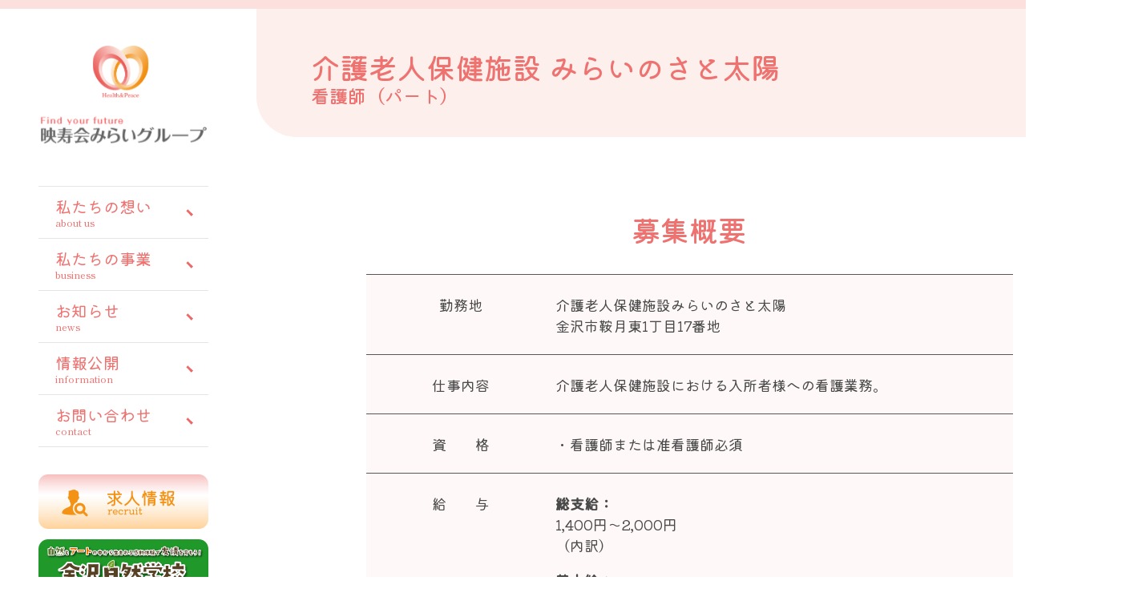

--- FILE ---
content_type: text/html; charset=UTF-8
request_url: https://eijukai-mirai.jp/recruit/752/
body_size: 38663
content:




<!DOCTYPE html>
<html class="no-js" lang="ja">

<head>
<!-- Google Tag Manager -->
<script>(function(w,d,s,l,i){w[l]=w[l]||[];w[l].push({'gtm.start':
new Date().getTime(),event:'gtm.js'});var f=d.getElementsByTagName(s)[0],
j=d.createElement(s),dl=l!='dataLayer'?'&l='+l:'';j.async=true;j.src=
'https://www.googletagmanager.com/gtm.js?id='+i+dl;f.parentNode.insertBefore(j,f);
})(window,document,'script','dataLayer','GTM-KF8H4WQV');</script>
<!-- End Google Tag Manager -->
    
  <meta charset="UTF-8">
  <meta name="Keywords" content="" />

  <!-- Viewport Extra -->
  <!-- <meta name="viewport" content="width=device-width, initial-scale=1" /> -->
  <meta name="viewport" content="width=device-width, initial-scale=1.0, viewport-fit=cover">
  <script src="https://eijukai-mirai.jp/wp/wp-content/themes/eijukai-mirai.jp/assets/vendor/viewportExtra/viewport-extra.min.js" charset="UTF-8"></script>
  <script>
    const intFrameWidth = window.innerWidth;
    intFrameWidth <= 767 ? new ViewportExtra(375) : new ViewportExtra(1400);
  </script>

  <meta name="format-detection" content="telephone=no" />
  <meta name="msapplication-TileImage" content="https://eijukai-mirai.jp/wp/wp-content/themes/eijukai-mirai.jp/assets/icon.png" />
  <meta name="msapplication-TileColor" content="#ED7270" />
  <meta name="theme-color" content="#ED7270" />
  <link rel="apple-touch-icon" href="https://eijukai-mirai.jp/wp/wp-content/themes/eijukai-mirai.jp/assets/icon.png" />
  <link rel="icon" href="https://eijukai-mirai.jp/wp/wp-content/themes/eijukai-mirai.jp/favicon.ico" />

  <!-- Google Fonts / Noto Sans JP -->
  <link rel="preconnect" href="https://fonts.googleapis.com">
  <link rel="preconnect" href="https://fonts.gstatic.com" crossorigin>
  <link href="https://fonts.googleapis.com/css2?family=Kiwi+Maru:wght@300;400;500&family=Shippori+Mincho:wght@400;500;600;700;800&display=swap" rel="stylesheet">

  <!-- CSS -->
  <link type="text/css" rel="stylesheet" href="https://eijukai-mirai.jp/wp/wp-content/themes/eijukai-mirai.jp/assets/css/style.css" />
  <link type="text/css" rel="stylesheet" href="https://eijukai-mirai.jp/wp/wp-content/themes/eijukai-mirai.jp/assets/css/style-modal.css" />
              
      <link type="text/css" rel="stylesheet" href="https://eijukai-mirai.jp/wp/wp-content/themes/eijukai-mirai.jp/assets/vendor/slick/slick.css" />
    <link type="text/css" rel="stylesheet" href="https://eijukai-mirai.jp/wp/wp-content/themes/eijukai-mirai.jp/assets/css/style-career.css" />

          <link type="text/css" rel="stylesheet" href="https://eijukai-mirai.jp/wp/wp-content/themes/eijukai-mirai.jp/assets/css/style-recruit.css" />
    
        
    
      
  <!-- Javascript -->
  <script src="https://eijukai-mirai.jp/wp/wp-content/themes/eijukai-mirai.jp/assets/vendor/modernizr/modernizr.min.js" charset="UTF-8"></script>
  <script src="https://eijukai-mirai.jp/wp/wp-content/themes/eijukai-mirai.jp/assets/vendor/jquery/jquery.min.js" defer charset="UTF-8"></script>
  <script src="https://eijukai-mirai.jp/wp/wp-content/themes/eijukai-mirai.jp/assets/js/script.js" defer charset="UTF-8"></script>
  <script src="https://eijukai-mirai.jp/wp/wp-content/themes/eijukai-mirai.jp/assets/js/script-modal.js?ver=0413" defer charset="UTF-8"></script>
  
  
  
  <meta name='robots' content='index, follow, max-image-preview:large, max-snippet:-1, max-video-preview:-1' />
	<style>img:is([sizes="auto" i], [sizes^="auto," i]) { contain-intrinsic-size: 3000px 1500px }</style>
	
	<!-- This site is optimized with the Yoast SEO plugin v24.9 - https://yoast.com/wordpress/plugins/seo/ -->
	<title>看護師（パート） - 採用情報 - 映寿会みらいグループ</title>
	<link rel="canonical" href="https://eijukai-mirai.jp/recruit/752/" />
	<meta property="og:locale" content="ja_JP" />
	<meta property="og:type" content="article" />
	<meta property="og:title" content="看護師（パート） - 採用情報 - 映寿会みらいグループ" />
	<meta property="og:url" content="https://eijukai-mirai.jp/recruit/752/" />
	<meta property="og:site_name" content="映寿会みらいグループ" />
	<meta property="article:modified_time" content="2025-10-31T06:23:27+00:00" />
	<meta property="og:image" content="https://eijukai-mirai.jp/wp/wp-content/uploads/2023/09/ogimage.jpg" />
	<meta property="og:image:width" content="1200" />
	<meta property="og:image:height" content="630" />
	<meta property="og:image:type" content="image/jpeg" />
	<meta name="twitter:card" content="summary_large_image" />
	<meta name="twitter:label1" content="推定読み取り時間" />
	<meta name="twitter:data1" content="3分" />
	<script type="application/ld+json" class="yoast-schema-graph">{"@context":"https://schema.org","@graph":[{"@type":"WebPage","@id":"https://eijukai-mirai.jp/recruit/752/","url":"https://eijukai-mirai.jp/recruit/752/","name":"看護師（パート） - 採用情報 - 映寿会みらいグループ","isPartOf":{"@id":"https://eijukai-mirai.jp/#website"},"datePublished":"2024-03-18T23:28:37+00:00","dateModified":"2025-10-31T06:23:27+00:00","breadcrumb":{"@id":"https://eijukai-mirai.jp/recruit/752/#breadcrumb"},"inLanguage":"ja","potentialAction":[{"@type":"ReadAction","target":["https://eijukai-mirai.jp/recruit/752/"]}]},{"@type":"BreadcrumbList","@id":"https://eijukai-mirai.jp/recruit/752/#breadcrumb","itemListElement":[{"@type":"ListItem","position":1,"name":"ホーム","item":"https://eijukai-mirai.jp/"},{"@type":"ListItem","position":2,"name":"採用情報","item":"https://eijukai-mirai.jp/recruit/"},{"@type":"ListItem","position":3,"name":"看護師（パート）"}]},{"@type":"WebSite","@id":"https://eijukai-mirai.jp/#website","url":"https://eijukai-mirai.jp/","name":"映寿会みらいグループ","description":"","publisher":{"@id":"https://eijukai-mirai.jp/#organization"},"potentialAction":[{"@type":"SearchAction","target":{"@type":"EntryPoint","urlTemplate":"https://eijukai-mirai.jp/?s={search_term_string}"},"query-input":{"@type":"PropertyValueSpecification","valueRequired":true,"valueName":"search_term_string"}}],"inLanguage":"ja"},{"@type":"Organization","@id":"https://eijukai-mirai.jp/#organization","name":"映寿会みらいグループ","url":"https://eijukai-mirai.jp/","logo":{"@type":"ImageObject","inLanguage":"ja","@id":"https://eijukai-mirai.jp/#/schema/logo/image/","url":"https://eijukai-mirai.jp/wp/wp-content/uploads/2023/09/ogimage.jpg","contentUrl":"https://eijukai-mirai.jp/wp/wp-content/uploads/2023/09/ogimage.jpg","width":1200,"height":630,"caption":"映寿会みらいグループ"},"image":{"@id":"https://eijukai-mirai.jp/#/schema/logo/image/"}}]}</script>
	<!-- / Yoast SEO plugin. -->


<script type="text/javascript">
/* <![CDATA[ */
window._wpemojiSettings = {"baseUrl":"https:\/\/s.w.org\/images\/core\/emoji\/16.0.1\/72x72\/","ext":".png","svgUrl":"https:\/\/s.w.org\/images\/core\/emoji\/16.0.1\/svg\/","svgExt":".svg","source":{"concatemoji":"https:\/\/eijukai-mirai.jp\/wp\/wp-includes\/js\/wp-emoji-release.min.js?ver=6.8.3"}};
/*! This file is auto-generated */
!function(s,n){var o,i,e;function c(e){try{var t={supportTests:e,timestamp:(new Date).valueOf()};sessionStorage.setItem(o,JSON.stringify(t))}catch(e){}}function p(e,t,n){e.clearRect(0,0,e.canvas.width,e.canvas.height),e.fillText(t,0,0);var t=new Uint32Array(e.getImageData(0,0,e.canvas.width,e.canvas.height).data),a=(e.clearRect(0,0,e.canvas.width,e.canvas.height),e.fillText(n,0,0),new Uint32Array(e.getImageData(0,0,e.canvas.width,e.canvas.height).data));return t.every(function(e,t){return e===a[t]})}function u(e,t){e.clearRect(0,0,e.canvas.width,e.canvas.height),e.fillText(t,0,0);for(var n=e.getImageData(16,16,1,1),a=0;a<n.data.length;a++)if(0!==n.data[a])return!1;return!0}function f(e,t,n,a){switch(t){case"flag":return n(e,"\ud83c\udff3\ufe0f\u200d\u26a7\ufe0f","\ud83c\udff3\ufe0f\u200b\u26a7\ufe0f")?!1:!n(e,"\ud83c\udde8\ud83c\uddf6","\ud83c\udde8\u200b\ud83c\uddf6")&&!n(e,"\ud83c\udff4\udb40\udc67\udb40\udc62\udb40\udc65\udb40\udc6e\udb40\udc67\udb40\udc7f","\ud83c\udff4\u200b\udb40\udc67\u200b\udb40\udc62\u200b\udb40\udc65\u200b\udb40\udc6e\u200b\udb40\udc67\u200b\udb40\udc7f");case"emoji":return!a(e,"\ud83e\udedf")}return!1}function g(e,t,n,a){var r="undefined"!=typeof WorkerGlobalScope&&self instanceof WorkerGlobalScope?new OffscreenCanvas(300,150):s.createElement("canvas"),o=r.getContext("2d",{willReadFrequently:!0}),i=(o.textBaseline="top",o.font="600 32px Arial",{});return e.forEach(function(e){i[e]=t(o,e,n,a)}),i}function t(e){var t=s.createElement("script");t.src=e,t.defer=!0,s.head.appendChild(t)}"undefined"!=typeof Promise&&(o="wpEmojiSettingsSupports",i=["flag","emoji"],n.supports={everything:!0,everythingExceptFlag:!0},e=new Promise(function(e){s.addEventListener("DOMContentLoaded",e,{once:!0})}),new Promise(function(t){var n=function(){try{var e=JSON.parse(sessionStorage.getItem(o));if("object"==typeof e&&"number"==typeof e.timestamp&&(new Date).valueOf()<e.timestamp+604800&&"object"==typeof e.supportTests)return e.supportTests}catch(e){}return null}();if(!n){if("undefined"!=typeof Worker&&"undefined"!=typeof OffscreenCanvas&&"undefined"!=typeof URL&&URL.createObjectURL&&"undefined"!=typeof Blob)try{var e="postMessage("+g.toString()+"("+[JSON.stringify(i),f.toString(),p.toString(),u.toString()].join(",")+"));",a=new Blob([e],{type:"text/javascript"}),r=new Worker(URL.createObjectURL(a),{name:"wpTestEmojiSupports"});return void(r.onmessage=function(e){c(n=e.data),r.terminate(),t(n)})}catch(e){}c(n=g(i,f,p,u))}t(n)}).then(function(e){for(var t in e)n.supports[t]=e[t],n.supports.everything=n.supports.everything&&n.supports[t],"flag"!==t&&(n.supports.everythingExceptFlag=n.supports.everythingExceptFlag&&n.supports[t]);n.supports.everythingExceptFlag=n.supports.everythingExceptFlag&&!n.supports.flag,n.DOMReady=!1,n.readyCallback=function(){n.DOMReady=!0}}).then(function(){return e}).then(function(){var e;n.supports.everything||(n.readyCallback(),(e=n.source||{}).concatemoji?t(e.concatemoji):e.wpemoji&&e.twemoji&&(t(e.twemoji),t(e.wpemoji)))}))}((window,document),window._wpemojiSettings);
/* ]]> */
</script>
<style id='wp-emoji-styles-inline-css' type='text/css'>

	img.wp-smiley, img.emoji {
		display: inline !important;
		border: none !important;
		box-shadow: none !important;
		height: 1em !important;
		width: 1em !important;
		margin: 0 0.07em !important;
		vertical-align: -0.1em !important;
		background: none !important;
		padding: 0 !important;
	}
</style>
<link rel='stylesheet' id='wp-block-library-css' href='https://eijukai-mirai.jp/wp/wp-includes/css/dist/block-library/style.min.css?ver=6.8.3' type='text/css' media='all' />
<style id='classic-theme-styles-inline-css' type='text/css'>
/*! This file is auto-generated */
.wp-block-button__link{color:#fff;background-color:#32373c;border-radius:9999px;box-shadow:none;text-decoration:none;padding:calc(.667em + 2px) calc(1.333em + 2px);font-size:1.125em}.wp-block-file__button{background:#32373c;color:#fff;text-decoration:none}
</style>
<style id='global-styles-inline-css' type='text/css'>
:root{--wp--preset--aspect-ratio--square: 1;--wp--preset--aspect-ratio--4-3: 4/3;--wp--preset--aspect-ratio--3-4: 3/4;--wp--preset--aspect-ratio--3-2: 3/2;--wp--preset--aspect-ratio--2-3: 2/3;--wp--preset--aspect-ratio--16-9: 16/9;--wp--preset--aspect-ratio--9-16: 9/16;--wp--preset--color--black: #000000;--wp--preset--color--cyan-bluish-gray: #abb8c3;--wp--preset--color--white: #ffffff;--wp--preset--color--pale-pink: #f78da7;--wp--preset--color--vivid-red: #cf2e2e;--wp--preset--color--luminous-vivid-orange: #ff6900;--wp--preset--color--luminous-vivid-amber: #fcb900;--wp--preset--color--light-green-cyan: #7bdcb5;--wp--preset--color--vivid-green-cyan: #00d084;--wp--preset--color--pale-cyan-blue: #8ed1fc;--wp--preset--color--vivid-cyan-blue: #0693e3;--wp--preset--color--vivid-purple: #9b51e0;--wp--preset--gradient--vivid-cyan-blue-to-vivid-purple: linear-gradient(135deg,rgba(6,147,227,1) 0%,rgb(155,81,224) 100%);--wp--preset--gradient--light-green-cyan-to-vivid-green-cyan: linear-gradient(135deg,rgb(122,220,180) 0%,rgb(0,208,130) 100%);--wp--preset--gradient--luminous-vivid-amber-to-luminous-vivid-orange: linear-gradient(135deg,rgba(252,185,0,1) 0%,rgba(255,105,0,1) 100%);--wp--preset--gradient--luminous-vivid-orange-to-vivid-red: linear-gradient(135deg,rgba(255,105,0,1) 0%,rgb(207,46,46) 100%);--wp--preset--gradient--very-light-gray-to-cyan-bluish-gray: linear-gradient(135deg,rgb(238,238,238) 0%,rgb(169,184,195) 100%);--wp--preset--gradient--cool-to-warm-spectrum: linear-gradient(135deg,rgb(74,234,220) 0%,rgb(151,120,209) 20%,rgb(207,42,186) 40%,rgb(238,44,130) 60%,rgb(251,105,98) 80%,rgb(254,248,76) 100%);--wp--preset--gradient--blush-light-purple: linear-gradient(135deg,rgb(255,206,236) 0%,rgb(152,150,240) 100%);--wp--preset--gradient--blush-bordeaux: linear-gradient(135deg,rgb(254,205,165) 0%,rgb(254,45,45) 50%,rgb(107,0,62) 100%);--wp--preset--gradient--luminous-dusk: linear-gradient(135deg,rgb(255,203,112) 0%,rgb(199,81,192) 50%,rgb(65,88,208) 100%);--wp--preset--gradient--pale-ocean: linear-gradient(135deg,rgb(255,245,203) 0%,rgb(182,227,212) 50%,rgb(51,167,181) 100%);--wp--preset--gradient--electric-grass: linear-gradient(135deg,rgb(202,248,128) 0%,rgb(113,206,126) 100%);--wp--preset--gradient--midnight: linear-gradient(135deg,rgb(2,3,129) 0%,rgb(40,116,252) 100%);--wp--preset--font-size--small: 13px;--wp--preset--font-size--medium: 20px;--wp--preset--font-size--large: 36px;--wp--preset--font-size--x-large: 42px;--wp--preset--spacing--20: 0.44rem;--wp--preset--spacing--30: 0.67rem;--wp--preset--spacing--40: 1rem;--wp--preset--spacing--50: 1.5rem;--wp--preset--spacing--60: 2.25rem;--wp--preset--spacing--70: 3.38rem;--wp--preset--spacing--80: 5.06rem;--wp--preset--shadow--natural: 6px 6px 9px rgba(0, 0, 0, 0.2);--wp--preset--shadow--deep: 12px 12px 50px rgba(0, 0, 0, 0.4);--wp--preset--shadow--sharp: 6px 6px 0px rgba(0, 0, 0, 0.2);--wp--preset--shadow--outlined: 6px 6px 0px -3px rgba(255, 255, 255, 1), 6px 6px rgba(0, 0, 0, 1);--wp--preset--shadow--crisp: 6px 6px 0px rgba(0, 0, 0, 1);}:where(.is-layout-flex){gap: 0.5em;}:where(.is-layout-grid){gap: 0.5em;}body .is-layout-flex{display: flex;}.is-layout-flex{flex-wrap: wrap;align-items: center;}.is-layout-flex > :is(*, div){margin: 0;}body .is-layout-grid{display: grid;}.is-layout-grid > :is(*, div){margin: 0;}:where(.wp-block-columns.is-layout-flex){gap: 2em;}:where(.wp-block-columns.is-layout-grid){gap: 2em;}:where(.wp-block-post-template.is-layout-flex){gap: 1.25em;}:where(.wp-block-post-template.is-layout-grid){gap: 1.25em;}.has-black-color{color: var(--wp--preset--color--black) !important;}.has-cyan-bluish-gray-color{color: var(--wp--preset--color--cyan-bluish-gray) !important;}.has-white-color{color: var(--wp--preset--color--white) !important;}.has-pale-pink-color{color: var(--wp--preset--color--pale-pink) !important;}.has-vivid-red-color{color: var(--wp--preset--color--vivid-red) !important;}.has-luminous-vivid-orange-color{color: var(--wp--preset--color--luminous-vivid-orange) !important;}.has-luminous-vivid-amber-color{color: var(--wp--preset--color--luminous-vivid-amber) !important;}.has-light-green-cyan-color{color: var(--wp--preset--color--light-green-cyan) !important;}.has-vivid-green-cyan-color{color: var(--wp--preset--color--vivid-green-cyan) !important;}.has-pale-cyan-blue-color{color: var(--wp--preset--color--pale-cyan-blue) !important;}.has-vivid-cyan-blue-color{color: var(--wp--preset--color--vivid-cyan-blue) !important;}.has-vivid-purple-color{color: var(--wp--preset--color--vivid-purple) !important;}.has-black-background-color{background-color: var(--wp--preset--color--black) !important;}.has-cyan-bluish-gray-background-color{background-color: var(--wp--preset--color--cyan-bluish-gray) !important;}.has-white-background-color{background-color: var(--wp--preset--color--white) !important;}.has-pale-pink-background-color{background-color: var(--wp--preset--color--pale-pink) !important;}.has-vivid-red-background-color{background-color: var(--wp--preset--color--vivid-red) !important;}.has-luminous-vivid-orange-background-color{background-color: var(--wp--preset--color--luminous-vivid-orange) !important;}.has-luminous-vivid-amber-background-color{background-color: var(--wp--preset--color--luminous-vivid-amber) !important;}.has-light-green-cyan-background-color{background-color: var(--wp--preset--color--light-green-cyan) !important;}.has-vivid-green-cyan-background-color{background-color: var(--wp--preset--color--vivid-green-cyan) !important;}.has-pale-cyan-blue-background-color{background-color: var(--wp--preset--color--pale-cyan-blue) !important;}.has-vivid-cyan-blue-background-color{background-color: var(--wp--preset--color--vivid-cyan-blue) !important;}.has-vivid-purple-background-color{background-color: var(--wp--preset--color--vivid-purple) !important;}.has-black-border-color{border-color: var(--wp--preset--color--black) !important;}.has-cyan-bluish-gray-border-color{border-color: var(--wp--preset--color--cyan-bluish-gray) !important;}.has-white-border-color{border-color: var(--wp--preset--color--white) !important;}.has-pale-pink-border-color{border-color: var(--wp--preset--color--pale-pink) !important;}.has-vivid-red-border-color{border-color: var(--wp--preset--color--vivid-red) !important;}.has-luminous-vivid-orange-border-color{border-color: var(--wp--preset--color--luminous-vivid-orange) !important;}.has-luminous-vivid-amber-border-color{border-color: var(--wp--preset--color--luminous-vivid-amber) !important;}.has-light-green-cyan-border-color{border-color: var(--wp--preset--color--light-green-cyan) !important;}.has-vivid-green-cyan-border-color{border-color: var(--wp--preset--color--vivid-green-cyan) !important;}.has-pale-cyan-blue-border-color{border-color: var(--wp--preset--color--pale-cyan-blue) !important;}.has-vivid-cyan-blue-border-color{border-color: var(--wp--preset--color--vivid-cyan-blue) !important;}.has-vivid-purple-border-color{border-color: var(--wp--preset--color--vivid-purple) !important;}.has-vivid-cyan-blue-to-vivid-purple-gradient-background{background: var(--wp--preset--gradient--vivid-cyan-blue-to-vivid-purple) !important;}.has-light-green-cyan-to-vivid-green-cyan-gradient-background{background: var(--wp--preset--gradient--light-green-cyan-to-vivid-green-cyan) !important;}.has-luminous-vivid-amber-to-luminous-vivid-orange-gradient-background{background: var(--wp--preset--gradient--luminous-vivid-amber-to-luminous-vivid-orange) !important;}.has-luminous-vivid-orange-to-vivid-red-gradient-background{background: var(--wp--preset--gradient--luminous-vivid-orange-to-vivid-red) !important;}.has-very-light-gray-to-cyan-bluish-gray-gradient-background{background: var(--wp--preset--gradient--very-light-gray-to-cyan-bluish-gray) !important;}.has-cool-to-warm-spectrum-gradient-background{background: var(--wp--preset--gradient--cool-to-warm-spectrum) !important;}.has-blush-light-purple-gradient-background{background: var(--wp--preset--gradient--blush-light-purple) !important;}.has-blush-bordeaux-gradient-background{background: var(--wp--preset--gradient--blush-bordeaux) !important;}.has-luminous-dusk-gradient-background{background: var(--wp--preset--gradient--luminous-dusk) !important;}.has-pale-ocean-gradient-background{background: var(--wp--preset--gradient--pale-ocean) !important;}.has-electric-grass-gradient-background{background: var(--wp--preset--gradient--electric-grass) !important;}.has-midnight-gradient-background{background: var(--wp--preset--gradient--midnight) !important;}.has-small-font-size{font-size: var(--wp--preset--font-size--small) !important;}.has-medium-font-size{font-size: var(--wp--preset--font-size--medium) !important;}.has-large-font-size{font-size: var(--wp--preset--font-size--large) !important;}.has-x-large-font-size{font-size: var(--wp--preset--font-size--x-large) !important;}
:where(.wp-block-post-template.is-layout-flex){gap: 1.25em;}:where(.wp-block-post-template.is-layout-grid){gap: 1.25em;}
:where(.wp-block-columns.is-layout-flex){gap: 2em;}:where(.wp-block-columns.is-layout-grid){gap: 2em;}
:root :where(.wp-block-pullquote){font-size: 1.5em;line-height: 1.6;}
</style>
<link rel='stylesheet' id='theme-style-css' href='https://eijukai-mirai.jp/wp/wp-content/themes/eijukai-mirai.jp/style.css?ver=1.0.0' type='text/css' media='all' />
<link rel="https://api.w.org/" href="https://eijukai-mirai.jp/wp-json/" /><link rel="alternate" title="JSON" type="application/json" href="https://eijukai-mirai.jp/wp-json/wp/v2/recruit/752" /><link rel="EditURI" type="application/rsd+xml" title="RSD" href="https://eijukai-mirai.jp/wp/xmlrpc.php?rsd" />
<meta name="generator" content="WordPress 6.8.3" />
<link rel='shortlink' href='https://eijukai-mirai.jp/?p=752' />
<link rel="alternate" title="oEmbed (JSON)" type="application/json+oembed" href="https://eijukai-mirai.jp/wp-json/oembed/1.0/embed?url=https%3A%2F%2Feijukai-mirai.jp%2Frecruit%2F752%2F" />
<link rel="alternate" title="oEmbed (XML)" type="text/xml+oembed" href="https://eijukai-mirai.jp/wp-json/oembed/1.0/embed?url=https%3A%2F%2Feijukai-mirai.jp%2Frecruit%2F752%2F&#038;format=xml" />


  <!-- Google tag (gtag.js) -->
  <script async src="https://www.googletagmanager.com/gtag/js?id=G-RJ4E8PMJEK"></script>
  <script>
    window.dataLayer = window.dataLayer || [];

    function gtag() {
      dataLayer.push(arguments);
    }
    gtag('js', new Date());

    gtag('config', 'G-RJ4E8PMJEK');
  </script>

</head>

<body class="wp-singular recruit-template-default single single-recruit postid-752 wp-theme-eijukai-miraijp">
<!-- Google Tag Manager (noscript) -->
<noscript><iframe src="https://www.googletagmanager.com/ns.html?id=GTM-KF8H4WQV"
height="0" width="0" style="display:none;visibility:hidden"></iframe></noscript>
<!-- End Google Tag Manager (noscript) -->
    
  <div class="bodyInner">
    

<header class="header js-headerMenu">
  <div class="header_inner">
          <div class="header_logo">
        <a href="https://eijukai-mirai.jp">
          <img src="https://eijukai-mirai.jp/wp/wp-content/themes/eijukai-mirai.jp/assets/img/common/logo.svg" alt="映寿会みらいグループ" />
        </a>
      </div>
    
    <nav class="header_navigation">
      <ul class="header_navigation_menu">
        <li class="header_navigation_menu_item">
          <a href="https://eijukai-mirai.jp/about/" class="header_navigation_menu_item_inner">
            私たちの想い
            <span class="header_navigation_menu_item_en">about us</span>
          </a>
        </li>
        <li class="header_navigation_menu_item">
          <a href="https://eijukai-mirai.jp/business/" class="header_navigation_menu_item_inner">
            私たちの事業
            <span class="header_navigation_menu_item_en">business</span>
          </a>
        </li>
        <li class="header_navigation_menu_item">
          <a href="https://eijukai-mirai.jp/news/" class="header_navigation_menu_item_inner">
            お知らせ
            <span class="header_navigation_menu_item_en">news</span>
          </a>
        </li>
        <li class="header_navigation_menu_item">
          <a href="https://eijukai-mirai.jp/reports/" class="header_navigation_menu_item_inner">
            情報公開
            <span class="header_navigation_menu_item_en">information</span>
          </a>
        </li>
        <li class="header_navigation_menu_item">
          <a href="https://eijukai-mirai.jp/inquiry/" class="header_navigation_menu_item_inner">
            お問い合わせ
            <span class="header_navigation_menu_item_en">contact</span>
          </a>
        </li>
      </ul>

      <!-- Banner -->
      <a href="https://eijukai-mirai.jp/career/" class="header_navigation_banner">
        <img src="https://eijukai-mirai.jp/wp/wp-content/themes/eijukai-mirai.jp/assets/img/common/bnr_01.png" alt="グループでの求人情報・採用状" />
      </a>
      <a href="https://miraiproject.hp.peraichi.com/" target="_blank" class="header_navigation_banner">
        <img src="https://eijukai-mirai.jp/wp/wp-content/themes/eijukai-mirai.jp/assets/img/common/bnr_02.png" alt="自然とアートの中から生まれる感動体験で友情を育もう！金沢自然学校" />
      </a>
    </nav>

    <p class="header_copyright"><small>&copy;&nbsp;Eijukai Mirai G</small></p>
  </div>
</header>

<div class="headerSP">
  <a href="https://eijukai-mirai.jp" class="headerSP_logo">
    <img src="https://eijukai-mirai.jp/wp/wp-content/themes/eijukai-mirai.jp/assets/img/common/logo_sp.svg" alt="映寿会みらいグループ" />
  </a>

  <button type="button" value="menu" id="menuButton" class="headerSP_menuButton js-headerMenuButton"><span>MENU</span></button>
</div>

<main class="main page-recruit page-career">
  <div class="main_head">
    <div class="main_head_inner">
      <div class="main_head_title">
        <h1 class="main_head_title_ja">介護老人保健施設 みらいのさと太陽</h1>
        <span class="main_head_title_en">看護師（パート）</span>
      </div>

      <!-- <p class="main_head_description"></p> -->
    </div>
  </div>

  <div class="recruit">
    <h2 class="recruit_title">募集概要</h2>

    <dl class="recruit_information">
      <div class="recruit_information_item">
                                  <dt class="recruit_information_item_title">勤務地</dt>
                                  <dd class="recruit_information_item_content"><p><span data-sheets-value="{&quot;1&quot;:2,&quot;2&quot;:&quot;介護老人保健施設みらいのさと太陽&quot;}" data-sheets-userformat="{&quot;2&quot;:835,&quot;3&quot;:{&quot;1&quot;:0},&quot;4&quot;:{&quot;1&quot;:2,&quot;2&quot;:16776960},&quot;9&quot;:0,&quot;11&quot;:4,&quot;12&quot;:0}">介護老人保健施設みらいのさと太陽<br />
金沢市鞍月東1丁目17番地<br />
</span></p>
</dd>
                                </div><div class="recruit_information_item">
                                  <dt class="recruit_information_item_title">仕事内容</dt>
                                  <dd class="recruit_information_item_content"><p><span data-sheets-value="{&quot;1&quot;:2,&quot;2&quot;:&quot;仕事内容：介護老人保健施設みらいのさと太陽での介護業務n※100床の入所施設ですnn総支給：190,250円～302,250円n（内訳）n基本給：180,250円～270,250円n資格手当：10,000円n特定処遇改善手当：0円～17,000円（入職4か月目以降の評価にて決定）nベースアップ支援手当：0円～5,000円（入職4か月目以降の評価にて決定）n夜勤手当：１回　6,750円n5回目以降 １回　7,000円n【月平均5回　34,000円】nその他：通勤手当（上限24,500円）、家族手当nn＜特記事項＞n・マイカー通勤可（駐車場の自己負担2,000円/月）n・法人内での転勤の可能性ありn・介護福祉士必須n・試用期間３カ月n・年1回昇給ありn・年3回賞与ありn・雇用保険、労災保険、健康保険、厚生年金、財形ありn・勤続3年以上は退職金制度ありn・親睦会費500円/月&quot;}" data-sheets-userformat="{&quot;2&quot;:835,&quot;3&quot;:{&quot;1&quot;:0},&quot;4&quot;:{&quot;1&quot;:2,&quot;2&quot;:16776960},&quot;9&quot;:0,&quot;11&quot;:4,&quot;12&quot;:0}">介護老人保健施設における入所者様への看護業務。</span></p>
</dd>
                                </div><div class="recruit_information_item">
                                  <dt class="recruit_information_item_title">資　　格</dt>
                                  <dd class="recruit_information_item_content"><p>・看護師または准看護師必須</p>
</dd>
                                </div><div class="recruit_information_item">
                                  <dt class="recruit_information_item_title">給　　与</dt>
                                  <dd class="recruit_information_item_content"><p><strong>総支給：<br />
</strong>1,400円～2,000円<br />
（内訳）</p>
<p><strong>基本給：<br />
</strong>1,400円～2,000円</p>
<p><strong>その他：<br />
</strong>通勤手当、家族手当</p>
<p><strong>＜特記事項＞<br />
</strong>・マイカー通勤可（駐車場の自己負担1,000円/月）</p>
</dd>
                                </div><div class="recruit_information_item">
                                  <dt class="recruit_information_item_title">勤務時間</dt>
                                  <dd class="recruit_information_item_content"><p>①8：30～16：30<br />
②9：00～17：00<br />
③9：30～17：30</p>
<p>①～③のいずれか（休憩60分含む）<br />
※週4日以上（労働日数・就労時間については相談可）</p>
</dd>
                                </div><div class="recruit_information_item">
                                  <dt class="recruit_information_item_title">応募方法</dt>
                                  <dd class="recruit_information_item_content"><p><span data-sheets-value="{&quot;1&quot;:2,&quot;2&quot;:&quot;電話またはお問い合わせフォームより入力の上、履歴書（写真添付）と職務経歴書を郵送してください。n※見学希望の場合も電話またはお問い合わせフォームよりご連絡ください。nn送付先：〒920-8201　金沢市鞍月東1丁目17番地n　　　　　　　　　　　　　 介護老人保健施設みらいのさと太陽nn&quot;}" data-sheets-userformat="{&quot;2&quot;:835,&quot;3&quot;:{&quot;1&quot;:0},&quot;4&quot;:{&quot;1&quot;:2,&quot;2&quot;:16776960},&quot;9&quot;:0,&quot;11&quot;:4,&quot;12&quot;:0}">電話またはLINE、お問い合わせフォームより入力の上、履歴書（写真添付）と職務経歴書を郵送してください。<br />
※見学希望の場合も電話またはLINE、お問い合わせフォームよりご連絡ください。</span></p>
<p><strong>送付先：</strong><br />
〒920-8201　金沢市鞍月東1丁目17番地<br />
介護老人保健施設みらいのさと太陽</p>
</dd>
                                </div><div class="recruit_information_item">
                                  <dt class="recruit_information_item_title">連絡先</dt>
                                  <dd class="recruit_information_item_content"><p><span data-sheets-value="{&quot;1&quot;:2,&quot;2&quot;:&quot;電話：076-237-2821n担当：施設長　笠間まで&quot;}" data-sheets-userformat="{&quot;2&quot;:835,&quot;3&quot;:{&quot;1&quot;:0},&quot;4&quot;:{&quot;1&quot;:2,&quot;2&quot;:16776960},&quot;9&quot;:0,&quot;11&quot;:4,&quot;12&quot;:0}"><strong>電話：</strong>076-237-2821<br />
</span><span data-sheets-value="{&quot;1&quot;:2,&quot;2&quot;:&quot;電話：076-237-2821n担当：施設長　笠間まで&quot;}" data-sheets-userformat="{&quot;2&quot;:835,&quot;3&quot;:{&quot;1&quot;:0},&quot;4&quot;:{&quot;1&quot;:2,&quot;2&quot;:16776960},&quot;9&quot;:0,&quot;11&quot;:4,&quot;12&quot;:0}"><strong>担当：</strong>本部長　本田まで</span></p>
</dd>
                                </div>    </dl>

    <a href="https://eijukai-mirai.jp/inquiry/?subject=採用に関するお問い合わせ&#038;recipient=介護老人保健施設%20みらいのさと太陽" class="recruit_ctaLink">お問い合わせ</a>
  </div>

  

<div class="recruitLine">
  <div class="recruitLine_inner">
    <h2 class="recruitLine_title">LINEからの問合せが便利！</h2>
    <div class="recruitLine_list">
      <div class="recruitLine_list_item">
        <img src="https://eijukai-mirai.jp/wp/wp-content/themes/eijukai-mirai.jp/assets/img/career/icon_line_01.svg" alt="" class="recruitLine_list_item_icon" />
        <h3 class="recruitLine_list_item_title">まずは公式LINEを登録</h3>
      </div>
      <div class="recruitLine_list_item">
        <img src="https://eijukai-mirai.jp/wp/wp-content/themes/eijukai-mirai.jp/assets/img/career/icon_line_02.svg" alt="" class="recruitLine_list_item_icon" />
        <h3 class="recruitLine_list_item_title">LINEから簡単に質問や<br />見学予約ができる！</h3>
      </div>
      <div class="recruitLine_list_item">
        <img src="https://eijukai-mirai.jp/wp/wp-content/themes/eijukai-mirai.jp/assets/img/career/icon_line_03.svg" alt="" class="recruitLine_list_item_icon" />
        <h3 class="recruitLine_list_item_title">LINEから<br />応募もできます</h3>
      </div>
    </div>
  </div>

  <div class="recruitLine_buttonList">
    <div class="recruitLine_buttonList_item">
      <a href="https://lin.ee/eFK6iaZ" target="_blank" rel="noopener noreferrer" class="recruitLine_buttonList_item_link recruitLine_buttonList_item_link--line">LINEから問い合わせ</a>
    </div>
    <div class="recruitLine_buttonList_item">
      <a href="https://eijukai-mirai.jp/inquiry/" class="recruitLine_buttonList_item_link recruitLine_buttonList_item_link--contact">フォームから問い合わせ</a>
      <span class="recruitLine_buttonList_item_phone">お電話でもお問合せできます！<br />TEL：<a href="tel:076-237-8000">076-237-8000</a></span>
    </div>
  </div>
</div></main>





<footer class="footer">
  <div class="footer_head">
    <div class="footer_head_inner">
      <a href="https://eijukai-mirai.jp" class="footer_head_logo">
        <img src="https://eijukai-mirai.jp/wp/wp-content/themes/eijukai-mirai.jp/assets/img/common/logo_footer.svg" alt="映寿会みらいグループ">
      </a>
    </div>
  </div>

  <div class="footer_navigation">
    <div class="footer_navigation_inner">
      <div class="footer_navigation_menu">
        <span class="footer_navigation_menu_title">医療</span>
        <ul class="footer_navigation_menu_list">
          <li class="footer_navigation_menu_list_item">
            <a href="https://eijukai-mirai.jp/mirai/" class="footer_navigation_menu_list_item_inner" target="_blank">みらい病院</a>
          </li>
        </ul>

        <span class="footer_navigation_menu_title">健康</span>
        <ul class="footer_navigation_menu_list">
          <li class="footer_navigation_menu_list_item"><a href="https://eijukai-mirai.jp/examination/" class="footer_navigation_menu_list_item_inner" target="_blank">映寿会健診センター</a></li>
        </ul>

        <span class="footer_navigation_menu_title">予防</span>
        <ul class="footer_navigation_menu_list">
          <li class="footer_navigation_menu_list_item">
            <a href="https://eijukai-mirai.jp/queen-orange/" class="footer_navigation_menu_list_item_inner" target="_blank">クイーンオランジュ</a>
          </li>
        </ul>
      </div>

      <div class="footer_navigation_menu">
        <span class="footer_navigation_menu_title">介護</span>
        <ul class="footer_navigation_menu_list">
          <li class="footer_navigation_menu_list_item">
            <a href="https://eijukai-mirai.jp/mirainosato-taiyou/" class="footer_navigation_menu_list_item_inner">みらいのさと太陽</a>
          </li>
          <li class="footer_navigation_menu_list_item">
            <a href="https://eijukai-mirai.jp/jukoen/" class="footer_navigation_menu_list_item_inner">寿晃園</a>
          </li>
          <li class="footer_navigation_menu_list_item">
            <a href="https://eijukai-mirai.jp/kaigo-center/" class="footer_navigation_menu_list_item_inner">映寿会在宅介護センター</a>
          </li>
          <li class="footer_navigation_menu_list_item">
            <a href="https://eijukai-mirai.jp/mirai-taiyougaoka/" class="footer_navigation_menu_list_item_inner">デイサービスみらい太陽丘</a>
          </li>
          <li class="footer_navigation_menu_list_item">
            <a href="https://eijukai-mirai.jp/gh-mirai/" class="footer_navigation_menu_list_item_inner">グループホームみらい</a>
          </li>
          <li class="footer_navigation_menu_list_item">
            <a href="https://eijukai-mirai.jp/mirai-kuratsuki/" class="footer_navigation_menu_list_item_inner">シニアホームみらい鞍月</a>
          </li>
        </ul>
      </div>

      <div class="footer_navigation_menu">
        <span class="footer_navigation_menu_title">教育・保育</span>
        <ul class="footer_navigation_menu_list">
          <li class="footer_navigation_menu_list_item">
            <a href="https://eijukai-mirai.jp/kc-taiyo/" class="footer_navigation_menu_list_item_inner">太陽丘キッズカレッジ</a>
          </li>
          <li class="footer_navigation_menu_list_item">
            <a href="https://eijukai-mirai.jp/cg-taiyo/" class="footer_navigation_menu_list_item_inner">太陽丘こども園</a>
          </li>
          <li class="footer_navigation_menu_list_item">
            <a href="https://eijukai-mirai.jp/kc-kuratsuki/" class="footer_navigation_menu_list_item_inner">鞍月キッズカレッジ</a>
          </li>
        </ul>

        <span class="footer_navigation_menu_title">地域</span>
        <ul class="footer_navigation_menu_list">
          <li class="footer_navigation_menu_list_item">
            <a href="https://eijukai-mirai.jp/kuratsuki/" class="footer_navigation_menu_list_item_inner">金沢市地域包括支援<br class="hide-pc">センター<br class="hide-sp">くらつき</a>
          </li>
        </ul>
      </div>

      <div class="footer_navigation_menu">
        <a href="https://eijukai-mirai.jp/about/" class="footer_navigation_menu_link">私たちの想い</a>
        <a href="https://eijukai-mirai.jp/business/" class="footer_navigation_menu_link">私たちの事業</a>
        <a href="https://eijukai-mirai.jp/news/" class="footer_navigation_menu_link">お知らせ</a>
        <a href="https://eijukai-mirai.jp/reports/" class="footer_navigation_menu_link">情報公開</a>
        <a href="https://eijukai-mirai.jp/inquiry/" class="footer_navigation_menu_link">お問い合わせ</a>
        <a href="https://eijukai-mirai.jp/career/" class="footer_navigation_menu_link">採用情報</a>
      </div>
    </div>
  </div>
</footer></div><!-- // .bodyInner -->

<script type="speculationrules">
{"prefetch":[{"source":"document","where":{"and":[{"href_matches":"\/*"},{"not":{"href_matches":["\/wp\/wp-*.php","\/wp\/wp-admin\/*","\/wp\/wp-content\/uploads\/*","\/wp\/wp-content\/*","\/wp\/wp-content\/plugins\/*","\/wp\/wp-content\/themes\/eijukai-mirai.jp\/*","\/*\\?(.+)"]}},{"not":{"selector_matches":"a[rel~=\"nofollow\"]"}},{"not":{"selector_matches":".no-prefetch, .no-prefetch a"}}]},"eagerness":"conservative"}]}
</script>
</body>

</html>

--- FILE ---
content_type: text/css
request_url: https://eijukai-mirai.jp/wp/wp-content/themes/eijukai-mirai.jp/assets/css/style.css
body_size: 18160
content:
/*! normalize.css v8.0.1 | MIT License | github.com/necolas/normalize.css */html{-webkit-text-size-adjust:100%;line-height:1.15}body{margin:0}main{display:block}h1{margin:.67em 0;font-size:2em}hr{-webkit-box-sizing:content-box;box-sizing:content-box;height:0;overflow:visible}pre{font-size:1em;font-family:monospace,monospace}a{background-color:transparent}abbr[title]{-webkit-text-decoration:underline dotted;border-bottom:none;text-decoration:underline;text-decoration:underline dotted}b,strong{font-weight:bolder}code,kbd,samp{font-size:1em;font-family:monospace,monospace}small{font-size:80%}sub,sup{position:relative;font-size:75%;line-height:0;vertical-align:baseline}sub{bottom:-.25em}sup{top:-.5em}img{border-style:none}button,input,optgroup,select,textarea{margin:0;font-size:100%;line-height:1.15;font-family:inherit}button,input{overflow:visible}button,select{text-transform:none}[type=button],[type=reset],[type=submit],button{-webkit-appearance:button}[type=button]::-moz-focus-inner,[type=reset]::-moz-focus-inner,[type=submit]::-moz-focus-inner,button::-moz-focus-inner{padding:0;border-style:none}[type=button]:-moz-focusring,[type=reset]:-moz-focusring,[type=submit]:-moz-focusring,button:-moz-focusring{outline:1px dotted ButtonText}fieldset{padding:.35em .75em .625em}legend{-webkit-box-sizing:border-box;box-sizing:border-box;display:table;max-width:100%;padding:0;color:inherit;white-space:normal}progress{vertical-align:baseline}textarea{overflow:auto}[type=checkbox],[type=radio]{-webkit-box-sizing:border-box;box-sizing:border-box;padding:0}[type=number]::-webkit-inner-spin-button,[type=number]::-webkit-outer-spin-button{height:auto}[type=search]{-webkit-appearance:textfield;outline-offset:-2px}[type=search]::-webkit-search-decoration{-webkit-appearance:none}::-webkit-file-upload-button{-webkit-appearance:button;font:inherit}details{display:block}summary{display:list-item}template{display:none}[hidden]{display:none}html{font-size:62.5%}body *{-webkit-box-sizing:border-box;-webkit-tap-highlight-color:transparent;-webkit-appearance:none;box-sizing:border-box;outline:0;color:inherit;font-weight:inherit;font-size:inherit;line-height:inherit;overflow-wrap:break-word}body form *{-webkit-appearance:auto}a{color:#ed7270}a:hover{text-decoration:none}img{-webkit-backface-visibility:hidden;max-width:100%;height:auto}b,strong{font-weight:600}table{border:none;border-collapse:collapse;border-spacing:0}button{padding:0;border:none;background:0 0;cursor:pointer}body{min-width:1400px;color:#4a4a4a;font-weight:400;font-size:1.6rem;line-height:1.8;font-family:"Kiwi Maru","Hiragino Mincho ProN",YuMincho,"Yu Mincho",sans-serif}.bodyInner{display:block;width:100%;border-top:11px solid #fbe0dd;background-color:#fff}.pageInner{display:block;z-index:20;position:relative;width:100%}.header{display:block;z-index:80;position:fixed;top:0;left:0;width:100%;max-width:320px;height:100%;padding:46px 60px 46px 48px;overflow:auto;border-top:11px solid #fbe0dd;background-color:#fff}.header_inner{display:block;width:100%;height:100%}.header_logo{display:block;width:100%;max-width:212px;margin:0 auto 46px}.header_logo a,.header_logo img{display:block;width:100%}.header_navigation{display:block;width:100%}.header_navigation_menu{display:block;width:100%;margin:0 0 34px;padding:0;list-style:none}.header_navigation_menu_item{border-top:1px solid #e5e5e5;color:#ed7270;font-size:2rem;line-height:1.45}.header_navigation_menu_item:last-child{border-bottom:1px solid #e5e5e5}.header_navigation_menu_item_en{display:block;margin-top:-3px;font-weight:500;font-size:1.2rem;line-height:1.4166666667;font-family:"Shippori Mincho",serif}.header_navigation_menu_item_inner{display:block;position:relative;padding:10px 23px 11px 21px;color:inherit;text-decoration:none}.header_navigation_menu_item_inner::after{-webkit-transform:rotate(45deg) translateY(-50%);display:block;position:absolute;top:50%;right:10px;aspect-ratio:1/1;width:6px;height:auto;margin:0 10px;transform:rotate(45deg) translateY(-50%);border-top:3px solid #ed6967;border-right:3px solid #ed6967;content:""}.header_navigation_banner{display:block;width:100%;margin-top:13px}.header_navigation_banner img{display:block;width:100%}.header_copyright{margin:118px 0 0;color:#afafaf;font-size:1.3rem;line-height:1.4615384615}.headerSP{display:none}.main{display:block;width:100%}.main_head{display:block;width:100%;margin:0 auto;padding:46px 52px 35px 68px;border-radius:0 0 0 50px;background-color:#fdefec}.main_head_inner{-webkit-column-gap:89px;-moz-column-gap:89px;display:-webkit-box;display:-ms-flexbox;display:flex;position:relative;column-gap:89px;width:100%;max-width:1080px;margin:0 auto}.main_head_title{color:#ed7270;white-space:nowrap}.main_head_title_ja{display:block;margin:0;font-weight:500;font-size:3.6rem;line-height:1.4444444444}.main_head_title_ja-small{font-size:1.9rem;line-height:1.3684210526;letter-spacing:-.001em}.main_head_title_en{display:block;margin:-6px 0 0 0;font-weight:500;font-size:2.3rem;line-height:1.4782608696}.main_head_description{margin:7px 0 0 0;color:#838383;font-weight:500;font-size:1.5rem;line-height:1.4}.main_head_label{display:block;width:100%}.main_head_label-kaigo{max-width:227px}.main_head_label-iryo{max-width:227px}.main_head_label-kenko{max-width:227px}.main_head_label-chiiki{max-width:227px}.main_head_label-kyoiku{max-width:310px}.main_head_label-yobo{max-width:227px}.main_content{display:block;width:100%;max-width:960px;margin:80px auto 0}.main_content>:first-child{margin-top:0!important}.main_content>:last-child{margin-bottom:0!important}.main_content h2{margin:45px 0 25px;padding-bottom:12px;border-bottom:2px solid #ed7270;font-weight:500;font-size:2.4rem;line-height:1.1666666667}.main_content p{margin:16px 0 0;font-size:1.6rem;line-height:1.75}.main_content ol,.main_content ul{margin-top:16px;font-size:1.6rem;line-height:1.75}.footer{display:block;z-index:20;position:relative;width:100%;margin-top:255px}.footer_head{display:block;width:100%;padding:31px 0 16px;background-color:#fff}.footer_head_inner{display:block;width:100%;max-width:884px;margin:0 auto}.footer_head_logo{display:block;width:100%;max-width:262px}.footer_head_logo>img{display:block;width:100%}.footer_navigation{display:block;width:100%;padding:27px 0 42px;background-color:#ed7270}.footer_navigation_inner{-ms-flex-wrap:wrap;-webkit-column-gap:77px;-moz-column-gap:77px;display:-webkit-box;display:-ms-flexbox;display:flex;column-gap:77px;flex-wrap:wrap;width:100%;max-width:884px;margin:0 auto}.footer_navigation_menu{display:block}.footer_navigation_menu>:first-child{margin-top:0}.footer_navigation_menu_title{display:block;margin:25px 0 15px 0;padding-bottom:4px;border-bottom:1px solid #fff;color:#fff;font-size:1.8rem;line-height:1.4444444444}.footer_navigation_menu_list{display:block;width:100%;margin:15px 0 0;padding:0;list-style:none}.footer_navigation_menu_list_item{margin-top:5px;color:#fff;font-size:1.5rem;line-height:1.4}.footer_navigation_menu_list_item_inner{color:inherit;text-decoration:none}.footer_navigation_menu_link{display:block;color:#fff;font-size:1.8rem;line-height:1.7222222222;text-decoration:none}.about{display:block;width:100%;border-radius:0 0 0 50px;background-color:#fff}.about_inner{display:block;width:100%;padding-bottom:74px;overflow:hidden;border-radius:50px 0 0 50px;background-color:#fdefec}.about_banner{display:block;width:100%;max-width:846px;margin:80px auto 20px}.about_banner img{display:block;width:100%}.about_visual{-webkit-transform:translate(144px,73px);display:block;width:100%;max-width:905px;margin:0 auto;transform:translate(144px,73px)}.about_message{display:block;width:100%;max-width:1080px;margin:0 auto;padding:39px 68px 0 55px}.about_message_title{display:block;width:100%;max-width:573px;margin:0}.about_message_content{-webkit-column-gap:74px;-moz-column-gap:74px;display:-webkit-box;display:-ms-flexbox;display:flex;column-gap:74px;width:100%;margin-top:-27px}.about_message_content_text{display:block;width:100%;max-width:calc(55% - 74px);padding:75px 0 0 33px}.about_message_content_text>:first-child{margin-top:0!important}.about_message_content_text_paragraph{margin:16px 0 0;color:#838383;font-size:1.6rem;line-height:1.875}.about_message_content_text_link{display:block;position:relative;width:100%;max-width:129px;margin:111px 0 0 auto;padding:10px 6px 13px;border:1px solid #ed7270;border-radius:20px;background-color:#fce8e5;font-weight:500;font-weight:400;font-size:1.6rem;line-height:1;font-family:"Shippori Mincho",serif;text-align:center;text-decoration:none}.about_message_content_text_link::before{-webkit-transform:translateY(-50%);display:block;position:absolute;top:50%;left:-42px;width:42px;height:1px;transform:translateY(-50%);background-color:#ed7270;content:""}.about_message_content_image{display:block;aspect-ratio:1/1;width:100%;max-width:45%;height:auto;overflow:hidden;border-radius:100%}.about_message_content_image img{-o-object-fit:cover;display:block;width:100%;height:100%;object-fit:cover}.about_support{display:block;width:100%}.about_support_symbol{display:block;width:100%;max-width:122px;margin:0 auto 44px}.about_support_description{margin:19px 0 0;color:#4a4a4a;font-size:1.9rem;line-height:1.6315789474;text-align:center}.about_support_list{-ms-flex-wrap:wrap;-webkit-column-gap:33px;-moz-column-gap:33px;display:-webkit-box;display:-ms-flexbox;display:flex;column-gap:33px;row-gap:135px;flex-wrap:wrap;width:100%;max-width:946px;margin:142px auto 0}.about_support_list_item{display:block;width:calc(33.3333333333% - 22px);padding:0 18px 40px;border:3px solid #ed7270;border-radius:30px;background-color:#fff}.about_support_list_item-iryo{border-color:#1ba9de}.about_support_list_item-iryo .about_support_list_item_title{color:#1ba9de}.about_support_list_item-iryo .about_support_list_item_link{background-color:#1ba9de}.about_support_list_item-yobo{border-color:#ff9f58}.about_support_list_item-yobo .about_support_list_item_title{color:#ff9f58}.about_support_list_item-yobo .about_support_list_item_link{background-color:#ff9f58}.about_support_list_item-kaigo{border-color:#f79998}.about_support_list_item-kaigo .about_support_list_item_title{color:#f79998}.about_support_list_item-kaigo .about_support_list_item_link{background-color:#f79998}.about_support_list_item-kyoiku{border-color:#abc946}.about_support_list_item-kyoiku .about_support_list_item_title{color:#abc946}.about_support_list_item-kyoiku .about_support_list_item_link{background-color:#abc946}.about_support_list_item-kenko{border-color:#678cd1}.about_support_list_item-kenko .about_support_list_item_title{color:#678cd1}.about_support_list_item-kenko .about_support_list_item_link{background-color:#678cd1}.about_support_list_item-chiiki{border-color:#bf894b}.about_support_list_item-chiiki .about_support_list_item_title{color:#bf894b}.about_support_list_item-chiiki .about_support_list_item_link{background-color:#bf894b}.about_support_list_item_icon{display:block;width:100%;max-width:159px;margin:-82px auto -20px}.about_support_list_item_title{position:relative;margin:0 0 21px;color:#ed7270;font-size:3.6rem;line-height:1.4444444444;text-align:center}.about_support_list_item_description{margin:16px 0 0;color:#4a4a4a;font-size:1.6rem;line-height:1.25}.about_support_list_item_link{display:block;width:100%;max-width:167px;margin:26px auto 0;padding:11px;border-radius:48px;background-color:#ed7270;color:#fff;font-size:1.8rem;line-height:1.4444444444;text-align:center;text-decoration:none}@media screen and (min-width:768px){a[href^="tel:"]{text-decoration:none;cursor:default;pointer-events:none}.hide-pc{display:none!important}.bodyInner{padding-left:320px}.header_logo a{-webkit-transition:opacity .3s;transition:opacity .3s}.header_logo a:hover{opacity:.6}.header_navigation_menu_item_inner{-webkit-transition:opacity .3s;transition:opacity .3s}.header_navigation_menu_item_inner:hover{opacity:.6}.header_navigation_banner{-webkit-transition:opacity .3s;transition:opacity .3s}.header_navigation_banner:hover{opacity:.6}.main_head_label{position:absolute;top:-30px;right:0}.footer_navigation_menu_title{min-width:155px}.footer_navigation_menu_list_item_inner{-webkit-transition:opacity .3s;transition:opacity .3s}.footer_navigation_menu_list_item_inner:hover{opacity:.6}.footer_navigation_menu_link{-webkit-transition:opacity .3s;transition:opacity .3s}.footer_navigation_menu_link:hover{opacity:.6}.about_banner{-webkit-transition:opacity .3s;transition:opacity .3s}.about_banner:hover{opacity:.6}.about_message_content_text_link{-webkit-transition:opacity .3s;transition:opacity .3s}.about_message_content_text_link:hover{opacity:.6}.about_support_list_item_description{min-height:100px}.about_support_list_item_link{-webkit-transition:opacity .3s;transition:opacity .3s}.about_support_list_item_link:hover{opacity:.6}}@media screen and (max-width:767px){.hide-sp{display:none!important}body{min-width:375px;font-size:1.4rem}.bodyInner{border-top-width:5px}.header{max-width:none;padding:105px 40px 50px;border-top-width:5px}.header.js-headerMenu{-webkit-transition:opacity .45s ease,visibility .45s ease;visibility:hidden;opacity:0;transition:opacity .45s ease,visibility .45s ease}.header.js-headerMenu-active{visibility:visible;opacity:1}.header_inner{height:auto}.header_logo{display:none}.header_navigation_menu{margin-bottom:26px}.header_navigation_menu_item{font-size:1.6rem}.header_navigation_menu_item_inner{padding:14px 32px 14px 20px}.header_navigation_menu_item_inner::after{width:5px;border-top-width:2px;border-right-width:2px}.header_navigation_banner{width:calc(100% - 80px);margin:12px auto 0}.header_copyright{margin-top:40px;font-size:1.2rem;text-align:center}.headerSP{-webkit-box-align:center;-ms-flex-align:center;-webkit-box-pack:justify;-ms-flex-pack:justify;display:-webkit-box;display:-ms-flexbox;display:flex;z-index:90;position:fixed;top:0;left:0;align-items:center;justify-content:space-between;width:100%;padding:15px 15px 14px;border-top:5px solid #fbe0dd;background-color:#fff}.headerSP_logo{display:block;width:100%;max-width:240px;margin:0}.headerSP_logo>img{display:block;width:100%}.headerSP_menuButton{display:block;aspect-ratio:1/1;width:56px;height:auto;overflow:hidden;background-position:center;background-size:50px auto;background-repeat:no-repeat;background-color:#fdefec;text-indent:100%;white-space:nowrap}.headerSP_menuButton.js-headerMenuButton{background-image:url(../img/common/ico_menu.png)}.headerSP_menuButton.js-headerMenuButton-active{background-image:url(../img/common/ico_menu_close.png)}.main{margin-top:85px}.main_head{padding:20px 0 30px;border-radius:0 0 0 30px}.main_head_inner{-webkit-box-orient:vertical;-webkit-box-direction:normal;-ms-flex-direction:column;-webkit-column-gap:0;-moz-column-gap:0;column-gap:0;row-gap:10px;flex-direction:column;width:calc(100% - 40px)}.main_head_title{white-space:normal}.main_head_title_ja{margin-bottom:8px;font-size:2.8rem;line-height:1.2857142857}.main_head_title_ja-small{margin:8px 0 4px;font-size:1.5rem}.main_head_title_en{margin-top:1px;font-size:1.5rem}.main_head_description{margin-top:6px;font-size:1.3rem}.main_head_label-kaigo{max-width:114px}.main_head_label-iryo{max-width:114px}.main_head_label-kenko{max-width:114px}.main_head_label-chiiki{max-width:114px}.main_head_label-kyoiku{max-width:156px}.main_head_label-yobo{max-width:114px}.main_content{width:calc(100% - 40px);margin-top:50px}.main_content h2{margin:32px 0 16px;padding-bottom:10px;font-size:2rem}.main_content p{margin-top:14px;font-size:1.4rem}.main_content ol,.main_content ul{margin-top:14px;font-size:1.4rem}.main_content ol,.main_content ul{padding-left:1.5em}.footer{margin-top:80px}.footer_head{padding:24px 0 16px}.footer_head_inner{width:calc(100% - 40px)}.footer_head_logo{max-width:220px}.footer_navigation{padding:36px 0}.footer_navigation_inner{-webkit-column-gap:0;-moz-column-gap:0;column-gap:0;row-gap:20px;width:calc(100% - 40px)}.footer_navigation_menu{-ms-flex-wrap:wrap;display:-webkit-box;display:-ms-flexbox;display:flex;row-gap:10px;flex-wrap:wrap;width:100%}.footer_navigation_menu_title{width:100%;margin:15px 0 0 0;padding-bottom:8px;font-size:1.6rem}.footer_navigation_menu_list{-ms-flex-wrap:wrap;-webkit-column-gap:10px;-moz-column-gap:10px;display:-webkit-box;display:-ms-flexbox;display:flex;column-gap:10px;row-gap:8px;flex-wrap:wrap;margin-top:0}.footer_navigation_menu_list_item{width:calc(50% - 5px);margin-top:0;font-size:1.4rem}.footer_navigation_menu_list_item_inner br{display:none}.footer_navigation_menu_link{width:calc(50% - 5px);font-size:1.6rem}.about{border-radius:0 0 0 30px}.about_inner{padding:10px 0 40px;border-radius:30px 0 0 30px}.about_banner{width:calc(100% - 40px);margin:40px auto 25px}.about_visual{-webkit-transform:translate(30px,20px);transform:translate(30px,20px)}.about_message{width:calc(100% - 40px);padding:0}.about_message_title{z-index:2;position:relative}.about_message_content{-webkit-box-orient:vertical;-webkit-box-direction:normal;-ms-flex-direction:column;-webkit-column-gap:0;-moz-column-gap:0;column-gap:0;flex-direction:column;margin-top:0}.about_message_content_text{max-width:none;padding:20px 20px 0}.about_message_content_text_paragraph{margin-top:14px;font-size:1.4rem}.about_message_content_text_link{max-width:100px;margin:22px 0 0 auto;padding:6px 10px 12px}.about_message_content_text_link::before{left:-32px;width:32px}.about_message_content_image{max-width:120px;margin:-35px 0 0 0}.about_support{padding-top:30px}.about_support_symbol{max-width:90px;margin-bottom:25px}.about_support_description{margin-top:15px;font-size:1.4rem}.about_support_list{-webkit-column-gap:18px;-moz-column-gap:18px;column-gap:18px;row-gap:76px;width:calc(100% - 40px);margin-top:80px}.about_support_list_item{width:calc(50% - 9px);padding:0 10px 22px;border-width:2px;border-radius:25px}.about_support_list_item_icon{max-width:110px;margin-top:-60px;margin-bottom:-10px}.about_support_list_item_title{margin-bottom:14px;font-size:2.4rem}.about_support_list_item_description{margin-top:14px;font-size:1.4rem}.about_support_list_item_link{max-width:115px;margin-top:18px;padding:8px;border-radius:30px;font-size:1.4rem}}
/*# sourceMappingURL=map/style.css.map */

--- FILE ---
content_type: text/css
request_url: https://eijukai-mirai.jp/wp/wp-content/themes/eijukai-mirai.jp/assets/css/style-modal.css
body_size: 2448
content:
.modal-container{-webkit-transition:.3s;-webkit-box-sizing:border-box;box-sizing:border-box;visibility:hidden;z-index:99;position:fixed;top:0;left:0;width:100%;height:100%;padding:40px 20px;overflow:auto;background:rgba(0,0,0,.8);text-align:center;opacity:0;transition:.3s}.modal-container-recruitWelfare{background:rgba(237,114,112,.89)}.modal-container:before{display:inline-block;height:100%;content:"";vertical-align:middle}.modal-container.active{visibility:visible;opacity:1}.modal-body{display:inline-block;z-index:99;position:relative;width:90%;max-width:700px;vertical-align:middle}.modal-body-large{max-width:952px}.modal-close{display:block;z-index:99;position:absolute;top:-42px;right:0;width:38px;height:30px;overflow:hidden;background-image:url(../img/common/ico_modal_close.png);background-position:center;background-size:100% auto;background-repeat:no-repeat;color:#fff;text-indent:100%;white-space:nowrap;cursor:pointer}.modal-content{background:#fff;text-align:left}.modal-content-bct{background:0 0}.modal-content .imageWrap{display:block;width:100%}.modal-content .imageWrap>img{display:block;width:100%}.modal-content .voiceWrap{display:none}.modal-content .voiceWrap_inner{-webkit-box-align:center;-ms-flex-align:center;display:-webkit-box;display:-ms-flexbox;display:flex;align-items:center;color:#fff}.modal-content .voiceWrap_image{display:block;width:432px}.modal-content .voiceWrap_image>img{display:block;width:100%}.modal-content .voiceWrap_text{display:block;width:calc(100% - 432px);padding-left:59px}.modal-content .voiceWrap_text_title{margin:0;font-size:2.9rem;line-height:1.4137931034}.modal-content .voiceWrap_text_hr{display:block;width:100%;height:1px;margin:25px 0 21px;border:none;background-color:#fff}.modal-content .voiceWrap_text_paragraph{margin:10px 0 0;font-size:2.1rem;line-height:1.619047619}@media screen and (max-width:767px){.modal-container{padding:40px 0}.modal-body{width:calc(100% - 55px)}.modal-close{top:-36px;aspect-ratio:1/.789;width:30px;height:auto}.modal-content .voiceWrap_inner{-webkit-box-orient:vertical;-webkit-box-direction:normal;-ms-flex-direction:column;-webkit-box-align:start;-ms-flex-align:start;flex-direction:column;align-items:flex-start}.modal-content .voiceWrap_image{width:100%}.modal-content .voiceWrap_text{width:100%;padding:15px 10px}.modal-content .voiceWrap_text_title{font-size:2.2rem}.modal-content .voiceWrap_text_hr{margin:16px 0}.modal-content .voiceWrap_text_paragraph{font-size:1.8rem}}
/*# sourceMappingURL=map/style-modal.css.map */

--- FILE ---
content_type: text/css
request_url: https://eijukai-mirai.jp/wp/wp-content/themes/eijukai-mirai.jp/assets/css/style-career.css
body_size: 30208
content:
.page-career{overflow:hidden}.page-career .recruitMv{display:block;position:relative;aspect-ratio:1/.634;width:100%;height:auto;border-radius:0 0 0 50px;background-image:url(../img/career/bg_mv.png);background-position:bottom center;background-size:100% auto;background-repeat:no-repeat}.page-career .recruitMv_text01{display:block;position:absolute;top:22%;left:3%;width:47%;min-width:517px}.page-career .recruitMv_text01 img{display:block;width:100%}.page-career .recruitMv_text02{display:block;position:absolute;bottom:10%;left:7%;width:44%;min-width:477px}.page-career .recruitMv_text02 img{display:block;width:100%}.page-career .recruitMv_button{display:block;z-index:60;position:fixed;right:29px;bottom:29px;width:185px}.page-career .recruitMv_button img{display:block;width:100%}.page-career .recruitMv_button img:first-of-type{-webkit-transform:translate(-50%,-50%);-webkit-animation:rotate 30s linear infinite;z-index:2;position:absolute;top:calc(50% - .5px);left:calc(50% - .5px);width:90%;max-width:165px;transform:translate(-50%,-50%);animation:rotate 30s linear infinite}@-webkit-keyframes rotate{0%{-webkit-transform:translate(-50%,-50%) rotate(0);transform:translate(-50%,-50%) rotate(0)}100%{-webkit-transform:translate(-50%,-50%) rotate(360deg);transform:translate(-50%,-50%) rotate(360deg)}}@keyframes rotate{0%{-webkit-transform:translate(-50%,-50%) rotate(0);transform:translate(-50%,-50%) rotate(0)}100%{-webkit-transform:translate(-50%,-50%) rotate(360deg);transform:translate(-50%,-50%) rotate(360deg)}}.page-career .recruitMv_button.js-recruit-lineButton{-webkit-transition:right .6s ease;right:-185px;transition:right .6s ease}.page-career .recruitMv_button.js-recruit-lineButton.is-active{right:29px}.page-career .recruitAbout{display:block;width:100%;margin:64px 0 0;padding-right:60px;text-align:center}.page-career .recruitAbout_title{display:block;width:657px;margin:0 auto 43px}.page-career .recruitAbout_title img{display:block;width:100%}.page-career .recruitAbout_text{margin:20px 0 0;font-weight:500;font-size:1.6rem;line-height:2.4375;font-family:"Shippori Mincho",serif}.page-career .recruitWorks{display:block;position:relative;width:100%;max-width:1080px;min-height:390px;margin:292px auto 0;padding-left:68px}.page-career .recruitWorks_text{display:block;z-index:2;position:relative;width:100%;max-width:521px}.page-career .recruitWorks_text_en{display:block;width:107px;margin-bottom:4px}.page-career .recruitWorks_text_title{margin:0 0 57px;color:#6e6d6d;font-weight:500;font-weight:400;font-size:4.2rem;line-height:1.2;font-family:"Shippori Mincho",serif}.page-career .recruitWorks_text_paragraph{margin:16px 0 0;font-weight:500;font-size:1.6rem;line-height:1.9375;font-family:"Shippori Mincho",serif}.page-career .recruitWorks_text_paragraph b{display:inline-block;margin:2px 0;padding:0 4px;background-color:#ed7270;color:#fff}.page-career .recruitWorks_image{display:block;width:calc(100% - 619px);overflow:hidden;border-radius:42px 0 0 42px}.page-career .recruitWorks_image img{display:block;width:100%}.page-career .recruitStaff{display:block;width:100%;margin:163px 0 243px;padding-top:196px}.page-career .recruitStaff_inner{display:block;z-index:2;position:relative;width:100%;padding-left:207px}.page-career .recruitStaff_title{display:block;color:#f79998;font-weight:500;font-family:"Shippori Mincho",serif}.page-career .recruitStaff_title_en{display:block;margin:0;font-size:8.7rem;line-height:1.2;letter-spacing:-.03em;opacity:.06}.page-career .recruitStaff_title_jp{display:block;position:relative;margin:123px 0 0;color:#6e6d6d;font-size:3rem;line-height:1.2;text-orientation:upright}.page-career .recruitStaff_title_jp::before{-webkit-transform:rotate(45deg);-webkit-transform-origin:top left;display:block;position:absolute;top:-80px;left:-12px;width:120px;height:auto;transform:rotate(45deg);transform-origin:top left;border-top:1px solid #707070;content:""}.page-career .recruitStaff_list{-ms-flex-wrap:wrap;display:-webkit-box;display:-ms-flexbox;display:flex;flex-wrap:wrap;width:100%;padding:0 68px 0 0;gap:26px 28px}.page-career .recruitStaff_list_item{display:block;position:relative;width:calc(50% - 14px);background-color:#fdefec;color:#6e6d6d;font-weight:500;font-family:"Shippori Mincho",serif;text-decoration:none}.page-career .recruitStaff_list_item_text{display:block;z-index:2;position:relative;width:100%;height:100%;padding:31px 0 63px 23px}.page-career .recruitStaff_list_item_age,.page-career .recruitStaff_list_item_name{display:block;margin:0;padding:4px 0 4px 6px;border-left:6px solid #6e6d6d;font-size:1.6rem;line-height:1.25}.page-career .recruitStaff_list_item_title{margin:21px 0 22px -6px;color:#f79998;font-size:3.5rem;line-height:1.1379310345}.page-career .recruitStaff_list_item_point{margin:0;font-size:1.5rem;line-height:1.5333333333}.page-career .recruitStaff_list_item_point b{padding:1px 4px 2px;background-color:#fff}.page-career .recruitStaff_list_item_more{display:block;position:absolute;bottom:16px;left:23px;color:#f79998;font-size:1.6rem;line-height:1.25}.page-career .recruitStaff_list_item_more::after{display:inline-block;aspect-ratio:1/.25;width:16px;height:auto;margin-left:7px;background-image:url(../img/career/staff/arrow_right.svg);background-position:center;background-size:100% auto;background-repeat:no-repeat;content:"";vertical-align:middle}.page-career .recruitStaff_list_item_image{display:block;z-index:1;position:absolute;right:0;bottom:0;width:auto;height:100%}.page-career .recruitSearch{display:block;width:100%;max-width:944px;margin:89px auto 0}.page-career .recruitSearch>:first-child{margin-top:0!important}.page-career .recruitSearch_title{-webkit-user-select:none;-moz-user-select:none;-ms-user-select:none;position:relative;margin:16px 0 0;padding:19px 40px;border-radius:48px;background-color:#fdefec;color:#ed7270;font-weight:500;font-size:2rem;line-height:1.45;cursor:pointer;user-select:none}.page-career .recruitSearch_title::after{-webkit-transform:translateY(-50%) rotate(180deg);display:block;position:absolute;top:50%;right:16px;aspect-ratio:1/1;width:38px;height:auto;transform:translateY(-50%) rotate(180deg);background-image:url(../img/career/icon_arrow.svg);background-position:center;background-size:100% auto;background-repeat:no-repeat;content:""}.page-career .recruitSearch_title.js-recruit-searchTitle.is-open::after{-webkit-transform:translateY(-50%);transform:translateY(-50%)}.page-career .recruitSearch_title.js-recruit-searchTitle+.js-recruit-searchList{display:none}.page-career .recruitSearch_title.js-recruit-searchTitle+.js-recruit-searchList.is-open{display:block}.page-career .recruitSearch_keyword{display:block;width:100%;max-width:600px;margin:20px 55px;padding:8px 12px;border:1px solid #4a4a4a}.page-career .recruitSearch_list{-ms-flex-wrap:wrap;-webkit-column-gap:51px;-moz-column-gap:51px;display:-webkit-box;display:-ms-flexbox;display:flex;column-gap:51px;row-gap:19px;flex-wrap:wrap;width:100%;margin:0 0 0;padding:20px 20px 15px 55px;list-style:none}.page-career .recruitSearch_list_item{display:block}.page-career .recruitSearch_list_item label{display:block;width:100%}.page-career .recruitSearch_list_item input[type=checkbox]{display:none}.page-career .recruitSearch_list_item input[type=checkbox]+span{color:#7b7979;font-size:1.8rem;line-height:1.4444444444;letter-spacing:-.01em}.page-career .recruitSearch_list_item input[type=checkbox]+span::before{-webkit-transform:translateY(-2px);display:inline-block;aspect-ratio:1/1;width:12px;height:auto;margin-right:6px;transform:translateY(-2px);border:1px solid #7b7979;content:"";vertical-align:middle}.page-career .recruitSearch_list_item input[type=checkbox]:checked+span::before{background-color:#7b7979}.page-career .recruitSearch_button{-webkit-transition:color .3s ease,background-color .3s ease;display:block;width:100%;max-width:318px;margin:50px auto 0;padding:9px 9px 11px;border:3px solid #ed7270;border-radius:54px;background-color:#fff;color:#ed7270;font-weight:500;font-size:3.1rem;line-height:1.4444444444;text-align:center;text-decoration:none;transition:color .3s ease,background-color .3s ease}.page-career .recruitJob{-ms-flex-wrap:wrap;-webkit-column-gap:28px;-moz-column-gap:28px;display:-webkit-box;display:-ms-flexbox;display:flex;column-gap:28px;row-gap:39px;flex-wrap:wrap;width:100%;max-width:943px;margin:89px auto 0}.page-career .recruitJob_item{display:block;position:relative;width:calc(100% - 92px);margin-left:auto}.page-career .recruitJob_item_inner{display:block;width:100%;padding:30px 22px 37px 59px;border:4px solid #ed7270;border-radius:30px;background-color:#fdefec;text-decoration:none}.page-career .recruitJob_item_label{display:block;width:136px;text-align:center}.page-career .recruitJob_item_place{display:block;width:100%;margin:0;padding:9px;border-radius:5px;background-color:#ed7270;color:#fff;font-weight:500;font-size:1.9rem;line-height:1.2}.page-career .recruitJob_item_employment{display:block;width:100%;margin:5px 0 0;padding:7px;border:2px solid #ed7270;border-radius:5px;background-color:#fff;font-weight:500;font-size:1.9rem;line-height:1.2}.page-career .recruitJob_item_name{margin:0;font-weight:500;font-size:3rem;line-height:1.2}.page-career .recruitJob_item_linkButtonWrap{display:block;position:relative;width:100%;height:auto}.page-career .recruitJob_item_linkButtonWrap::before{-webkit-transform:translateY(-50%);display:block;position:absolute;top:50%;left:0;width:100%;height:3px;transform:translateY(-50%);background-color:#ed7270;content:""}.page-career .recruitJob_item_linkButton{display:block;z-index:2;position:relative;width:117px;margin:10px 0 10px auto;padding:7px 8px 9px 8px;border:3px solid #ed7270;border-radius:20px;background-color:#fff;font-weight:500;font-size:1.5rem;line-height:1.2;text-align:center}.page-career .recruitJob_item_information{-webkit-box-orient:vertical;-webkit-box-direction:normal;-ms-flex-direction:column;display:-webkit-box;display:-ms-flexbox;display:flex;row-gap:5px;flex-direction:column;width:100%;margin:0;padding:0}.page-career .recruitJob_item_information_item{-webkit-box-align:stretch;-ms-flex-align:stretch;display:-webkit-box;display:-ms-flexbox;display:flex;align-items:stretch;width:100%}.page-career .recruitJob_item_information_item_title{-webkit-box-align:start;-ms-flex-align:start;-webkit-column-gap:5px;-moz-column-gap:5px;display:-webkit-box;display:-ms-flexbox;display:flex;column-gap:5px;align-items:flex-start;width:153px;font-weight:500;font-size:1.9rem}.page-career .recruitJob_item_information_item_title::before{-webkit-transform:translateY(4px);display:block;aspect-ratio:1/1;width:26px;height:auto;transform:translateY(4px);background-position:center;background-position:center;background-size:100% auto;background-repeat:no-repeat;content:""}.page-career .recruitJob_item_information_item_title--01::before{background-image:url(../img/career/icon_information_01.svg)}.page-career .recruitJob_item_information_item_title--02::before{background-image:url(../img/career/icon_information_02.svg)}.page-career .recruitJob_item_information_item_title--03::before{background-image:url(../img/career/icon_information_03.svg)}.page-career .recruitJob_item_information_item_title--04::before{background-image:url(../img/career/icon_information_04.svg)}.page-career .recruitJob_item_information_item_title--05::before{background-image:url(../img/career/icon_information_05.svg)}.page-career .recruitJob_item_information_item_content{width:calc(100% - 153px);margin:0;color:#4a4a4a;font-weight:500;font-size:1.9rem}.page-career .recruitPager{-webkit-box-pack:justify;-ms-flex-pack:justify;display:-webkit-box;display:-ms-flexbox;display:flex;justify-content:space-between;width:100%;max-width:943px;margin:65px auto 0}.page-career .recruitPager_item{font-weight:600;font-size:1.6rem;line-height:1.5}.page-career .recruitPager_item a{display:block;position:relative;text-decoration:none}.page-career .recruitPager_item a::after{-webkit-transform:translateY(-50%) rotate(45deg);display:block;position:absolute;top:calc(50% + 1px);aspect-ratio:1/1;width:9px;height:auto;transform:translateY(-50%) rotate(45deg);border-top:4px solid #ed6967;border-right:4px solid #ed6967;content:""}.page-career .recruitPager_item-prev a{padding-left:25px}.page-career .recruitPager_item-prev a::after{-webkit-transform:translateY(-50%) rotate(-135deg);left:0;transform:translateY(-50%) rotate(-135deg)}.page-career .recruitPager_item-next a{padding-right:25px}.page-career .recruitPager_item-next a::after{right:0}.page-career .recruitImageSlider{display:block;width:100%;margin:154px auto 0;padding:32px 0;background-color:#fdefec}.page-career .recruitImageSlider_slider01 img{display:block;width:222px;margin:0 11px;border-radius:23px}.page-career .recruitImageSlider_slider02{margin-top:36px}.page-career .recruitImageSlider_slider02 span{display:inline-block;margin:0 6px;padding:13px 22px 15px;background-color:#fff;color:initial;font-size:2.2rem;line-height:1;direction:ltr;white-space:nowrap;unicode-bidi:bidi-override}.page-career .recruitJobType{display:block;z-index:2;position:relative;width:100%;margin:207px auto 0}.page-career .recruitJobType::before{display:block;z-index:-1;position:absolute;top:-140px;right:-240px;aspect-ratio:1/.965;width:625px;height:auto;background-image:url(../img/career/bg_jobtype.svg);background-position:center;background-size:100% auto;background-repeat:no-repeat;content:""}.page-career .recruitJobType_title{margin:0 0 27px;color:#ed7270;font-weight:500;font-weight:400;font-size:3rem;line-height:1.2;font-family:"Shippori Mincho",serif;text-align:center}.page-career .recruitJobType_list{-ms-flex-wrap:wrap;-webkit-box-align:stretch;-ms-flex-align:stretch;-webkit-box-pack:center;-ms-flex-pack:center;display:-webkit-box;display:-ms-flexbox;display:flex;flex-wrap:wrap;align-items:stretch;justify-content:center;width:100%;height:auto;margin:0 auto;padding:42px 69px;gap:15px 18px;background-color:#f0f0f0;list-style:none}.page-career .recruitJobType_list_item{font-size:1.8rem;line-height:2;text-align:center}.page-career .recruitJobType_list_item a{display:block;width:100%;min-width:139px;padding:8px 22px 9px;background-color:#fff;color:inherit;text-decoration:none}.page-career .recruitJobType_list_item a::after{-webkit-transform:translateY(-2px);display:inline-block;aspect-ratio:1/1;width:15px;height:auto;margin-left:8px;transform:translateY(-2px);background-image:url(../img/career/icon_blank.svg);background-position:center;background-size:100% auto;background-repeat:no-repeat;content:"";vertical-align:middle}.page-career .recruitJobType_button{display:block;width:100%;margin-top:52px;text-align:center}.page-career .recruitButtonLink{-webkit-transition:color .3s ease,background-color .3s ease;display:inline-block;z-index:1;position:relative;padding:9px 25px 12px;border:1px solid #ed7270;border-radius:20px;background-color:#fce8e5;color:#ed7270;font-weight:500;font-size:1.6rem;line-height:1;text-decoration:none;transition:color .3s ease,background-color .3s ease}.page-career .recruitButtonLink::before{-webkit-transform:translateY(-50%);display:block;z-index:-1;position:absolute;top:50%;left:-41px;width:41px;height:1px;transform:translateY(-50%);background-color:#ed7270;content:""}.page-career .recruitLine{display:block;width:100%;margin:245px auto 0}.page-career .recruitLine_inner{display:block;width:100%;padding-bottom:57px;border-radius:13px;background-color:#f8f8f8}.page-career .recruitLine_title{-webkit-transform:translateY(-56px);display:block;width:100%;max-width:531px;margin:0 auto;padding:33px 28px 36px;transform:translateY(-56px);border-radius:13px;background-color:#00ba0a;color:#fff;font-size:3.8rem;line-height:1;text-align:center}.page-career .recruitLine_list{-webkit-box-align:stretch;-ms-flex-align:stretch;display:-webkit-box;display:-ms-flexbox;display:flex;align-items:stretch}.page-career .recruitLine_list_item{display:block;width:33.3333333333%;border-right:1px solid #707070}.page-career .recruitLine_list_item:last-child{border-right:none}.page-career .recruitLine_list_item_icon{display:block;width:100%;max-width:180px;margin:0 auto}.page-career .recruitLine_list_item_title{margin:26px 0 0;color:#00ba0a;font-weight:600;font-size:2.2rem;line-height:1.2272727273;text-align:center}.page-career .recruitLine_buttonList{-webkit-box-align:stretch;-ms-flex-align:stretch;display:-webkit-box;display:-ms-flexbox;display:flex;align-items:stretch;width:100%;max-width:920px;margin:59px auto 0;gap:20px}.page-career .recruitLine_buttonList_item{display:block;width:calc(50% - 20px)}.page-career .recruitLine_buttonList_item_link{-webkit-transition:color .3s ease,background-color .3s ease;display:block;width:100%;padding:18px 9px 20px;border:3px solid #00ba0a;border-radius:54px;background-color:#fff;color:#00ba0a;font-weight:500;font-size:2.5rem;line-height:1.4444444444;text-align:center;text-decoration:none;transition:color .3s ease,background-color .3s ease}.page-career .recruitLine_buttonList_item_link--line{background-color:#00ba0a;color:#fff}.page-career .recruitLine_buttonList_item_link--contact{border-color:#ed7270;background-color:#ed7270;color:#fff}.page-career .recruitLine_buttonList_item_phone{display:block;width:100%;margin-top:16px;font-size:2.4rem;line-height:1.3;text-align:center}.page-career .recruitLine_buttonList_item_phone a{text-decoration:none}.page-career .recruitEmployee{display:block;width:100%;max-width:1080px;margin:163px auto 0;padding-top:196px}.page-career .recruitEmployee_inner{display:block;z-index:2;position:relative;width:100%;padding-left:238px}.page-career .recruitEmployee_inner::before{display:block;z-index:-1;position:absolute;top:-376px;left:-220px;aspect-ratio:1/.988;width:782px;height:auto;background-image:url(../img/career/bg_employee.svg);background-position:center;background-size:100% auto;background-repeat:no-repeat;content:""}.page-career .recruitEmployee_title{display:block;color:#f79998;font-weight:500;font-family:"Shippori Mincho",serif}.page-career .recruitEmployee_title_en{display:block;margin:0;font-size:8.7rem;line-height:1.2;letter-spacing:-.03em;opacity:.06}.page-career .recruitEmployee_title_jp{display:block;position:relative;margin:123px 0 0;color:#6e6d6d;font-size:3rem;line-height:1.2;text-orientation:upright}.page-career .recruitEmployee_title_jp::before{-webkit-transform:rotate(45deg);-webkit-transform-origin:top left;display:block;position:absolute;top:-80px;left:-12px;width:120px;height:auto;transform:rotate(45deg);transform-origin:top left;border-top:1px solid #707070;content:""}.page-career .recruitEmployee_list{display:block;width:100%;margin:0;padding:0}.page-career .recruitEmployee_list_item{display:block;position:relative;padding:47px 45px 0 30px;color:#6e6d6d;text-decoration:none}.page-career .recruitEmployee_list_item_point{display:block;position:absolute;top:0;left:0;margin-bottom:4px;font-weight:400;font-size:1.9rem;line-height:1;text-align:center}.page-career .recruitEmployee_list_item_point_number{display:block;font-size:5.2rem}.page-career .recruitEmployee_list_item_image{display:block;width:268px}.page-career .recruitEmployee_list_item_title{margin:17px 0 0;font-size:1.9rem;line-height:1.2}.page-career .recruitEmployee_list_item_title::after{-webkit-transform:translateY(-4px);display:inline-block;aspect-ratio:1/.258;width:31px;height:auto;margin-left:21px;transform:translateY(-4px);background-image:url(../img/career/icon_arrow_right.svg);background-position:center;background-size:100% auto;background-repeat:no-repeat;content:""}.page-career .recruitEmployee_button{display:block;width:100%;margin-top:55px;padding-left:98px}@media screen and (max-width:767px){.page-career .recruitMv{aspect-ratio:1/.9;border-radius:0 0 0 35px;background-size:120% auto}.page-career .recruitMv_text01{top:7%;left:3%;width:61%;min-width:230px}.page-career .recruitMv_text02{bottom:-7%;left:7%;width:94%;min-width:335px}.page-career .recruitMv_button{right:10px;bottom:10px;width:110px}.page-career .recruitMv_button.js-recruit-lineButton{right:-110px}.page-career .recruitMv_button.js-recruit-lineButton.is-active{right:10px}.page-career .recruitAbout{margin-top:80px;padding:0 20px}.page-career .recruitAbout_title{width:100%;max-width:335px;margin-bottom:23px}.page-career .recruitAbout_text{margin:14px 0 0;font-size:1.4rem}.page-career .recruitWorks{min-height:0;margin-top:80px;padding:0}.page-career .recruitWorks_text{padding:0 30px 0 20px}.page-career .recruitWorks_text_en{width:87px}.page-career .recruitWorks_text_title{margin:0 0 30px;font-size:2.8rem}.page-career .recruitWorks_text_paragraph{margin-top:14px;font-size:1.4rem}.page-career .recruitWorks_image{width:calc(100% - 20px);margin:30px 0 0 auto}.page-career .recruitStaff{margin:80px 0 0;padding:0}.page-career .recruitStaff_inner{padding-left:0}.page-career .recruitStaff_title{-webkit-box-orient:vertical;-webkit-box-direction:reverse;-ms-flex-direction:column-reverse;display:-webkit-box;display:-ms-flexbox;display:flex;position:relative;flex-direction:column-reverse;padding:0 15px}.page-career .recruitStaff_title_en{font-size:4.6rem;line-height:1;opacity:.1}.page-career .recruitStaff_title_jp{margin:15px 0 0;padding-left:45px;font-size:2.2rem}.page-career .recruitStaff_title_jp::before{top:-4px;left:0;width:60px}.page-career .recruitStaff_list{margin-top:40px;padding:0 20px;gap:15px 0}.page-career .recruitStaff_list_item{width:100%}.page-career .recruitStaff_list_item_text{padding:20px 0 55px 15px}.page-career .recruitStaff_list_item_age,.page-career .recruitStaff_list_item_name{font-size:1.4rem}.page-career .recruitStaff_list_item_title{margin:11px 0 12px -4px;font-size:2.2rem}.page-career .recruitStaff_list_item_point{font-size:1.3rem}.page-career .recruitStaff_list_item_more{font-size:1.5rem}.page-career .recruitStaff_list_item_more::after{margin-left:5px}.page-career .recruitSearch{width:calc(100% - 40px);margin-top:40px}.page-career .recruitSearch_title{padding:14px 28px;font-size:1.8rem}.page-career .recruitSearch_title::after{width:30px}.page-career .recruitSearch_keyword{width:calc(100% - 20px);max-width:none;margin:15px auto;padding:6px 8px}.page-career .recruitSearch_list{-webkit-column-gap:20px;-moz-column-gap:20px;column-gap:20px;row-gap:12px;padding:15px 10px 10px}.page-career .recruitSearch_list_item input[type=checkbox]+span{font-size:1.4rem}.page-career .recruitSearch_list_item input[type=checkbox]+span::before{-webkit-transform:translateY(-1px);width:11px;margin-right:8px;transform:translateY(-1px)}.page-career .recruitSearch_button{max-width:160px;margin-top:40px;padding:8px 10px 10px;border-width:2px;font-size:1.8rem}.page-career .recruitJob{-webkit-column-gap:10px;-moz-column-gap:10px;column-gap:10px;row-gap:14px;width:calc(100% - 40px);margin-top:65px}.page-career .recruitJob_item{width:100%;border-width:2px;border-radius:15px}.page-career .recruitJob_item_inner{position:relative;padding:20px 15px 30px}.page-career .recruitJob_item_label{-ms-flex-wrap:wrap;display:-webkit-box;display:-ms-flexbox;display:flex;flex-wrap:wrap;width:100%;margin-bottom:25px;gap:5px}.page-career .recruitJob_item_place{margin:0;padding:8px;font-size:1.5rem}.page-career .recruitJob_item_employment{margin:0;padding:6px;font-size:1.5rem}.page-career .recruitJob_item_name{font-size:2.5rem}.page-career .recruitJob_item_linkButton{margin:15px 0 15px auto;padding:4px;border-width:2px;font-size:1.4rem}.page-career .recruitJob_item_information{row-gap:6px;padding:0 5px}.page-career .recruitJob_item_information_item{-webkit-box-orient:vertical;-webkit-box-direction:normal;-ms-flex-direction:column;-webkit-box-align:start;-ms-flex-align:start;row-gap:2px;flex-direction:column;align-items:flex-start}.page-career .recruitJob_item_information_item_title{width:100%;font-size:1.5rem}.page-career .recruitJob_item_information_item_title::before{-webkit-transform:translateY(3px);width:22px;transform:translateY(3px)}.page-career .recruitJob_item_information_item_content{width:100%;font-size:1.4rem}.page-career .recruitPager{width:calc(100% - 40px);margin-top:45px}.page-career .recruitPager_item{font-size:1.5rem}.page-career .recruitPager_item a::after{top:50%;width:8px}.page-career .recruitPager_item-prev a{padding-left:20px}.page-career .recruitPager_item-next a{padding-right:20px}.page-career .recruitImageSlider{margin-top:80px;padding:28px 0 24px}.page-career .recruitImageSlider_slider01 img{width:180px;margin:0 4px;border-radius:18px}.page-career .recruitImageSlider_slider02{margin-top:24px}.page-career .recruitImageSlider_slider02 span{margin:0 4px;padding:8px 14px 10px;font-size:1.8rem}.page-career .recruitJobType{margin-top:80px}.page-career .recruitJobType::before{top:-80px;right:-160px;width:400px}.page-career .recruitJobType_title{margin-bottom:24px;font-size:2.6rem}.page-career .recruitJobType_list{width:calc(100% - 20px);padding:20px 10px;gap:12px}.page-career .recruitJobType_list_item{width:calc(50% - 6px);font-size:1.4rem}.page-career .recruitJobType_list_item a{min-width:120px;padding:7px 12px 8px}.page-career .recruitJobType_list_item a::after{margin-left:6px}.page-career .recruitJobType_button{margin-top:36px}.page-career .recruitButtonLink{font-size:1.5rem}.page-career .recruitButtonLink::before{left:-31px;width:31px}.page-career .recruitLine{margin-top:114px}.page-career .recruitLine_inner{padding-bottom:10px}.page-career .recruitLine_title{-webkit-transform:translateY(-34px);max-width:310px;margin-bottom:-20px;padding:19px 12px 21px;transform:translateY(-34px);font-size:2.2rem}.page-career .recruitLine_list{-webkit-box-orient:vertical;-webkit-box-direction:normal;-ms-flex-direction:column;-webkit-box-align:center;-ms-flex-align:center;flex-direction:column;align-items:center}.page-career .recruitLine_list_item{-webkit-box-pack:center;-ms-flex-pack:center;-webkit-box-align:center;-ms-flex-align:center;-webkit-column-gap:10px;-moz-column-gap:10px;display:-webkit-box;display:-ms-flexbox;display:flex;column-gap:10px;align-items:center;justify-content:center;width:calc(100% - 20px);padding:18px 0;border-right:none;border-bottom:1px solid #707070}.page-career .recruitLine_list_item:last-child{border-bottom:none}.page-career .recruitLine_list_item_icon{width:90px;margin:0}.page-career .recruitLine_list_item_title{width:calc(100% - 90px);max-width:200px;margin-top:12px;font-size:1.8rem;text-align:left}.page-career .recruitLine_buttonList{-webkit-box-orient:vertical;-webkit-box-direction:normal;-ms-flex-direction:column;flex-direction:column;width:calc(100% - 40px);margin-top:40px;gap:15px}.page-career .recruitLine_buttonList_item{width:100%}.page-career .recruitLine_buttonList_item_link{padding:12px 10px 14px;border-width:2px;font-size:1.8rem}.page-career .recruitLine_buttonList_item_phone{margin-top:12px;font-size:1.8rem}.page-career .recruitEmployee{margin:80px 0 0;padding:0}.page-career .recruitEmployee_inner{padding-left:0}.page-career .recruitEmployee_inner::before{display:none}.page-career .recruitEmployee_title{-webkit-box-orient:vertical;-webkit-box-direction:reverse;-ms-flex-direction:column-reverse;display:-webkit-box;display:-ms-flexbox;display:flex;position:relative;flex-direction:column-reverse;padding:0 15px}.page-career .recruitEmployee_title_en{font-size:4.6rem;line-height:1;opacity:.1}.page-career .recruitEmployee_title_jp{margin:15px 0 0;padding-left:45px;font-size:2.2rem}.page-career .recruitEmployee_title_jp::before{top:-4px;left:0;width:60px}.page-career .recruitEmployee_list{margin-top:45px;padding:0 10px}.page-career .recruitEmployee_list_item{padding:30px 15px 0 25px}.page-career .recruitEmployee_list_item_point{top:5px;left:5px;font-size:1.7rem}.page-career .recruitEmployee_list_item_point_number{font-size:4rem}.page-career .recruitEmployee_list_item_image{width:220px}.page-career .recruitEmployee_list_item_title{margin-top:12px;font-size:1.7rem}.page-career .recruitEmployee_list_item_title::after{width:23px;margin-left:12px}.page-career .recruitEmployee_button{margin-top:45px;padding:0 0 0 15px;text-align:center}}@media screen and (min-width:768px){.page-career .recruitMv_button{-webkit-transition:opacity .3s;transition:opacity .3s}.page-career .recruitMv_button:hover{opacity:.6}.page-career .recruitWorks_image{-webkit-transform:translateY(-50%);position:absolute;top:50%;right:0;transform:translateY(-50%)}.page-career .recruitStaff_title{-webkit-writing-mode:vertical-rl;-ms-writing-mode:tb-rl;position:relative;position:absolute;top:-196px;left:0;white-space:nowrap;writing-mode:vertical-rl}.page-career .recruitStaff_list_item{-webkit-transition:opacity .3s;transition:opacity .3s}.page-career .recruitStaff_list_item:hover{opacity:.6}.page-career .recruitSearch_button:hover{background-color:#ed7270;color:#fff}.page-career .recruitJob_item_inner{-webkit-transition:opacity .3s;transition:opacity .3s}.page-career .recruitJob_item_inner:hover{opacity:.6}.page-career .recruitJob_item_label{z-index:2;position:absolute;top:35px;left:-105px}.page-career .recruitPager_item a{-webkit-transition:opacity .3s;transition:opacity .3s}.page-career .recruitPager_item a:hover{opacity:.6}.page-career .recruitJobType_list_item a{-webkit-transition:opacity .3s;transition:opacity .3s}.page-career .recruitJobType_list_item a:hover{opacity:.6}.page-career .recruitButtonLink:hover{background-color:#ed7270;color:#fff}.page-career .recruitLine_list_item_title{-webkit-box-align:center;-ms-flex-align:center;-webkit-box-pack:center;-ms-flex-pack:center;display:-webkit-box;display:-ms-flexbox;display:flex;align-items:center;justify-content:center;min-height:54px}.page-career .recruitLine_buttonList_item_link{-webkit-transition:opacity .3s;transition:opacity .3s}.page-career .recruitLine_buttonList_item_link:hover{opacity:.6}.page-career .recruitEmployee_title{-webkit-writing-mode:vertical-rl;-ms-writing-mode:tb-rl;position:relative;position:absolute;top:-196px;left:0;white-space:nowrap;writing-mode:vertical-rl}.page-career .recruitEmployee_list_item{-webkit-transition:opacity .3s;transition:opacity .3s}.page-career .recruitEmployee_list_item:hover{opacity:.6}.page-career .recruitEmployee_list_item:nth-last-of-type(even){margin-top:110px}}
/*# sourceMappingURL=map/style-career.css.map */

--- FILE ---
content_type: text/css
request_url: https://eijukai-mirai.jp/wp/wp-content/themes/eijukai-mirai.jp/assets/css/style-recruit.css
body_size: 17474
content:
@charset "UTF-8";.page-recruit+.footer{margin-top:80px}.page-recruit .recruitSearch{display:block;width:100%;max-width:944px;margin:89px auto 0}.page-recruit .recruitSearch>:first-child{margin-top:0!important}.page-recruit .recruitSearch_title{margin:54px 0 35px;padding:0 0 9px;border-bottom:1px solid #ed7270;color:#ed7270;font-weight:500;font-size:2rem;line-height:1.45}.page-recruit .recruitSearch_list{-ms-flex-wrap:wrap;-webkit-column-gap:51px;-moz-column-gap:51px;display:-webkit-box;display:-ms-flexbox;display:flex;column-gap:51px;row-gap:19px;flex-wrap:wrap;width:100%;margin:0 0 0;padding:0 20px 0 43px;list-style:none}.page-recruit .recruitSearch_list_item{display:block}.page-recruit .recruitSearch_list_item label{display:block;width:100%}.page-recruit .recruitSearch_list_item input[type=checkbox]{display:none}.page-recruit .recruitSearch_list_item input[type=checkbox]+span{color:#7b7979;font-size:1.8rem;line-height:1.4444444444;letter-spacing:-.01em}.page-recruit .recruitSearch_list_item input[type=checkbox]+span::before{-webkit-transform:translateY(-2px);display:inline-block;aspect-ratio:1/1;width:12px;height:auto;margin-right:6px;transform:translateY(-2px);border:1px solid #7b7979;content:"";vertical-align:middle}.page-recruit .recruitSearch_list_item input[type=checkbox]:checked+span::before{background-color:#7b7979}.page-recruit .recruitSearch_button{-webkit-transition:color .3s ease,background-color .3s ease;display:block;width:100%;max-width:160px;margin:30px auto 0;padding:11px 12px 12px;border-radius:25px;background-color:#ed7270;color:#fff;font-size:1.8rem;line-height:1.4444444444;text-align:center;text-decoration:none;transition:color .3s ease,background-color .3s ease}.page-recruit .recruitJob{-ms-flex-wrap:wrap;-webkit-column-gap:28px;-moz-column-gap:28px;display:-webkit-box;display:-ms-flexbox;display:flex;column-gap:28px;row-gap:39px;flex-wrap:wrap;width:100%;max-width:943px;margin:89px auto 0}.page-recruit .recruitJob_item{display:block;width:calc(33.3333333333% - 18.6666666667px);overflow:hidden;border:4px solid #ed7270;border-radius:30px}.page-recruit .recruitJob_item_inner{display:block;width:100%;height:100%;padding:28px;background-color:#fdefec;text-decoration:none}.page-recruit .recruitJob_item_name{display:block;margin:0;font-size:2.4rem;line-height:1.4583333333;letter-spacing:-.01em;text-align:center}.page-recruit .recruitJob_item_name_employment{display:inline-block;font-size:2.2rem}.page-recruit .recruitJob_item_place{display:block;margin:1px 0 0;font-size:1.6rem;line-height:1.4444444444;letter-spacing:-.01em;text-align:center}.page-recruit .recruitJob_item_image{display:block;aspect-ratio:1/.764;width:100%;max-width:237px;height:auto;margin:20px auto 0}.page-recruit .recruitJob_item_image>img{-o-object-fit:cover;display:block;width:100%;height:100%;object-fit:cover}.page-recruit .recruitJob_item_linkButton{display:block;width:100%;max-width:167px;margin:20px auto 0;padding:10px 10px;border-radius:24px;background-color:#ed7270;color:#fff;font-size:1.8rem;line-height:1;text-align:center}.page-recruit .recruitPager{-webkit-box-pack:justify;-ms-flex-pack:justify;display:-webkit-box;display:-ms-flexbox;display:flex;justify-content:space-between;width:100%;max-width:943px;margin:65px auto 0}.page-recruit .recruitPager_item{font-weight:600;font-size:1.6rem;line-height:1.5}.page-recruit .recruitPager_item a{display:block;position:relative;text-decoration:none}.page-recruit .recruitPager_item a::after{-webkit-transform:translateY(-50%) rotate(45deg);display:block;position:absolute;top:calc(50% + 1px);aspect-ratio:1/1;width:9px;height:auto;transform:translateY(-50%) rotate(45deg);border-top:4px solid #ed6967;border-right:4px solid #ed6967;content:""}.page-recruit .recruitPager_item-prev a{padding-left:25px}.page-recruit .recruitPager_item-prev a::after{-webkit-transform:translateY(-50%) rotate(-135deg);left:0;transform:translateY(-50%) rotate(-135deg)}.page-recruit .recruitPager_item-next a{padding-right:25px}.page-recruit .recruitPager_item-next a::after{right:0}.page-recruit .recruit{display:block;width:100%;max-width:807px;margin:89px auto 0}.page-recruit .recruit_title{color:#ed7270;font-weight:500;font-size:3.6rem;line-height:1.4444444444;text-align:center}.page-recruit .recruit_information{display:block;width:100%;margin:0;padding:0;background-color:#fef9f8}.page-recruit .recruit_information_item{-ms-flex-wrap:wrap;display:-webkit-box;display:-ms-flexbox;display:flex;flex-wrap:wrap;width:100%;border-top:1px solid #585858}.page-recruit .recruit_information_item_title{display:block;width:100%;max-width:236px;padding:24px 15px 23px;font-size:1.8rem;line-height:1.4444444444;text-align:center}.page-recruit .recruit_information_item_content{display:block;width:calc(100% - 236px);margin:0;padding:24px 15px 23px 0;font-size:1.8rem;line-height:1.4444444444}.page-recruit .recruit_information_item_content>:first-child{margin-top:0!important}.page-recruit .recruit_information_item_content p{margin:18px 0 0}.page-recruit .recruit_ctaLink{display:block;width:100%;max-width:260px;margin:60px auto 0;padding:16px 16px 17px;border-radius:48px;background-color:#ed7270;color:#fff;font-size:2.2rem;line-height:1.2727272727;text-align:center;text-decoration:none}.page-recruit .recruitWelfare{display:block;width:100%;margin:154px 0 0;border-radius:50px 0 0 50px;background-color:#fdefec}.page-recruit .recruitWelfare_inner{display:block;width:100%;max-width:944px;margin:0 auto;padding:63px 0 58px}.page-recruit .recruitWelfare_title{-webkit-transform:translateY(-63px);width:100%;max-width:785px;margin:-50px auto 0;padding:25px;transform:translateY(-63px);border-radius:50px;background-color:#ed7270;color:#fff;font-size:2.8rem;line-height:1.7857142857;text-align:center}.page-recruit .recruitWelfare_banner{display:block;width:100%;max-width:700px;margin:0 auto}.page-recruit .recruitWelfare_description{margin:27px 0 39px;color:#ed7270;font-size:1.8rem;line-height:1.5555555556;text-align:center}.page-recruit .recruitWelfare_subTitle{width:100%;max-width:698px;margin:21px auto 0;color:#ed7270;font-size:1.6rem;line-height:2.0625}.page-recruit .recruitWelfare_h2{margin:72px 0 17px;color:#ed7270;font-size:3.7rem;line-height:1.4594594595;text-align:center}.page-recruit .recruitWelfare_voice{display:block;width:100%;max-width:698px;margin:16px auto 0;padding:40px 26px;background-color:#fff}.page-recruit .recruitWelfare_voice_innerImageList{-webkit-box-align:center;-ms-flex-align:center;-webkit-column-gap:36px;-moz-column-gap:36px;display:-webkit-box;display:-ms-flexbox;display:flex;column-gap:36px;align-items:center;width:100%}.page-recruit .recruitWelfare_voice_innerImageList .recruitWelfare_voice_list{width:calc(100% - 267px - 36px)}.page-recruit .recruitWelfare_voice_innerImageList .recruitWelfare_voice_image{display:block;width:267px}.page-recruit .recruitWelfare_voice_image{display:block;width:100%}.page-recruit .recruitWelfare_voice_list{display:block;width:100%;margin:0;padding:0;list-style:none}.page-recruit .recruitWelfare_voice_list_item{position:relative;margin:7px 0 0;padding:0 0 0 26px;font-size:2rem;line-height:1.65}.page-recruit .recruitWelfare_voice_list_item:first-child{margin-top:0}.page-recruit .recruitWelfare_voice_list_item small{display:block;margin-top:8px;font-size:1.4rem;line-height:1.3571428571}.page-recruit .recruitWelfare_voice_list_item::before{position:absolute;top:0;left:0;content:"◯"}.page-recruit .recruitWelfare_voice_hr{display:block;width:calc(100% - 16px);height:1px;margin:27px auto;padding:0;border:none;background-color:#ed7270}.page-recruit .recruitWelfare_voice_member{-ms-flex-wrap:wrap;display:-webkit-box;display:-ms-flexbox;display:flex;flex-wrap:wrap;width:calc(100% - 74px);margin:0 auto;gap:24px}.page-recruit .recruitWelfare_voice_member_item{-webkit-box-align:center;-ms-flex-align:center;display:-webkit-box;display:-ms-flexbox;display:flex;align-items:center;width:calc(50% - 12px);text-decoration:none}.page-recruit .recruitWelfare_voice_member_item_image{display:block;width:94px;overflow:hidden;border-radius:100%}.page-recruit .recruitWelfare_voice_member_item_image>img{display:block;width:100%}.page-recruit .recruitWelfare_voice_member_item_text{display:block;width:calc(100% - 94px);color:#ed7270;font-weight:500;font-size:1.6rem;line-height:1.1875;text-align:center}.page-recruit .recruitWelfare_list{-ms-flex-wrap:wrap;-webkit-column-gap:28px;-moz-column-gap:28px;display:-webkit-box;display:-ms-flexbox;display:flex;column-gap:28px;row-gap:32px;flex-wrap:wrap;width:100%;max-width:698px;margin:10px auto 0}.page-recruit .recruitWelfare_list_inner{display:block;width:calc(50% - 14px);margin:0;padding:0;list-style:none}.page-recruit .recruitWelfare_list_inner-w100{width:100%}.page-recruit .recruitWelfare_list_inner-w100 .recruitWelfare_list_inner_item{font-size:2rem;line-height:1.2666666667}.page-recruit .recruitWelfare_list_inner-w100 .recruitWelfare_list_inner_item::before{top:7px}.page-recruit .recruitWelfare_list_inner-w100 .recruitWelfare_list_inner_item>small{display:block;margin-top:4px;font-size:1.4rem}.page-recruit .recruitWelfare_list_inner_item{display:block;position:relative;width:100%;margin-top:10px;padding:4px 14px 5px 32px;background-color:#fff;font-size:1.5rem;line-height:1.6}.page-recruit .recruitWelfare_list_inner_item::before{position:absolute;top:4px;left:14px;content:"◯"}.page-recruit .recruitWelfare_list_inner_item-row2::before{top:13px}.page-recruit .recruitWelfare_list_inner_item-image{-webkit-column-gap:28px;-moz-column-gap:28px;-webkit-box-align:start;-ms-flex-align:start;display:-webkit-box;display:-ms-flexbox;display:flex;column-gap:28px;align-items:flex-start;padding:33px 43px 24px 0!important;text-indent:0}.page-recruit .recruitWelfare_list_inner_item-image::before{display:none}.page-recruit .recruitWelfare_list_inner_item-image .recruitWelfare_list_inner_item_text{display:block;width:calc(100% - 197px)}.page-recruit .recruitWelfare_list_inner_item-image .recruitWelfare_list_inner_item_text>:first-child{margin-top:0}.page-recruit .recruitWelfare_list_inner_item-image .recruitWelfare_list_inner_item_text p{position:relative;margin-bottom:0;padding-left:40px}.page-recruit .recruitWelfare_list_inner_item-image .recruitWelfare_list_inner_item_text p::before{position:absolute;top:0;left:14px;content:"◯"}.page-recruit .recruitWelfare_list_inner_item-image .recruitWelfare_list_inner_item_text p small{display:block;margin-top:4px;font-size:1.4rem;line-height:1.3571428571}.page-recruit .recruitWelfare_list_inner_item-image .recruitWelfare_list_inner_item_image{display:block;width:197px;overflow:hidden;border-radius:19px}.page-recruit .recruitWelfare_list_inner_item-image .recruitWelfare_list_inner_item_image>img{display:block;width:100%}.page-recruit .recruitWelfare_hr{display:block;width:100%;max-width:698px;height:1px;margin:40px auto 21px;border:none;background-color:#707070}@media screen and (max-width:767px){.page-recruit+.footer{margin-top:60px}.page-recruit .recruitSearch{width:calc(100% - 40px);margin-top:40px}.page-recruit .recruitSearch_title{margin:30px 0 20px;padding-bottom:7px;font-size:1.8rem}.page-recruit .recruitSearch_list{-webkit-column-gap:20px;-moz-column-gap:20px;column-gap:20px;row-gap:12px;padding:0 10px}.page-recruit .recruitSearch_list_item input[type=checkbox]+span{font-size:1.4rem}.page-recruit .recruitSearch_list_item input[type=checkbox]+span::before{-webkit-transform:translateY(-1px);width:11px;margin-right:8px;transform:translateY(-1px)}.page-recruit .recruitSearch_button{max-width:140px;padding:11px;font-size:1.6rem}.page-recruit .recruitJob{-webkit-column-gap:10px;-moz-column-gap:10px;column-gap:10px;row-gap:14px;width:calc(100% - 40px);margin-top:65px}.page-recruit .recruitJob_item{width:calc(50% - 5px);border-width:2px;border-radius:15px}.page-recruit .recruitJob_item_inner{position:relative;padding:16px 8px 60px}.page-recruit .recruitJob_item_name{font-size:1.6rem;letter-spacing:-.02em}.page-recruit .recruitJob_item_name_employment{display:block;margin-top:2px;margin-bottom:2px;font-size:1.4rem}.page-recruit .recruitJob_item_place{margin-top:4px;font-size:1.4rem}.page-recruit .recruitJob_item_image{margin-top:10px}.page-recruit .recruitJob_item_linkButton{-webkit-transform:translateX(-50%);position:absolute;bottom:10px;left:50%;max-width:120px;margin-top:18px;transform:translateX(-50%);border-radius:12px;font-size:1.4rem}.page-recruit .recruitPager{width:calc(100% - 40px);margin-top:45px}.page-recruit .recruitPager_item{font-size:1.5rem}.page-recruit .recruitPager_item a::after{top:50%;width:8px}.page-recruit .recruitPager_item-prev a{padding-left:20px}.page-recruit .recruitPager_item-next a{padding-right:20px}.page-recruit .recruit{width:calc(100% - 40px);margin-top:40px}.page-recruit .recruit_title{font-size:2.4rem}.page-recruit .recruit_information_item_title{width:100px;padding:22px 14px 23px;font-size:1.4rem}.page-recruit .recruit_information_item_content{width:calc(100% - 100px);padding:22px 14px 23px 0;font-size:1.4rem}.page-recruit .recruit_information_item_content p{margin-top:14px}.page-recruit .recruit_ctaLink{max-width:240px;margin-top:45px;padding:14px 14px 15px;font-size:2rem}.page-recruit .recruitWelfare{margin-top:80px;border-radius:30px 0 0 30px}.page-recruit .recruitWelfare_inner{padding:30px 20px 50px}.page-recruit .recruitWelfare_title{-webkit-transform:translateY(-30px);margin-top:-30px;padding:11px 12px 12px;transform:translateY(-30px);border-radius:30px;font-size:2rem;line-height:1.4}.page-recruit .recruitWelfare_banner{max-width:334px}.page-recruit .recruitWelfare_description{margin:20px 0;font-size:1.6rem;line-height:1.625}.page-recruit .recruitWelfare_subTitle{margin-top:16px;font-size:1.4rem;line-height:1.7142857143}.page-recruit .recruitWelfare_h2{margin:40px 0 15px;font-size:2.3rem}.page-recruit .recruitWelfare_voice{margin-top:15px;padding:22px 13px 26px}.page-recruit .recruitWelfare_voice_innerImageList{-webkit-box-orient:vertical;-webkit-box-direction:normal;-ms-flex-direction:column;-webkit-column-gap:0;-moz-column-gap:0;column-gap:0;row-gap:15px;flex-direction:column}.page-recruit .recruitWelfare_voice_innerImageList .recruitWelfare_voice_list{width:100%}.page-recruit .recruitWelfare_voice_innerImageList .recruitWelfare_voice_image{margin:0 auto}.page-recruit .recruitWelfare_voice_list_item{margin-top:12px;padding:0 0 0 19px;font-size:1.7rem;line-height:1.3}.page-recruit .recruitWelfare_voice_list_item small{margin-top:4px;font-size:1.3rem}.page-recruit .recruitWelfare_voice_list_item::before{top:1px;left:-1px}.page-recruit .recruitWelfare_voice_hr{margin:24px auto}.page-recruit .recruitWelfare_voice_member{-webkit-box-orient:vertical;-webkit-box-direction:normal;-ms-flex-direction:column;flex-direction:column;width:calc(100% - 60px);gap:12px}.page-recruit .recruitWelfare_voice_member_item{width:100%}.page-recruit .recruitWelfare_voice_member_item_image{width:80px}.page-recruit .recruitWelfare_voice_member_item_text{width:calc(100% - 80px);font-size:1.5rem}.page-recruit .recruitWelfare_list{-webkit-box-orient:vertical;-webkit-box-direction:normal;-ms-flex-direction:column;-webkit-column-gap:0;-moz-column-gap:0;column-gap:0;row-gap:0;flex-direction:column;margin-top:4px}.page-recruit .recruitWelfare_list_inner{width:100%}.page-recruit .recruitWelfare_list_inner-w100 .recruitWelfare_list_inner_item{font-size:1.7rem}.page-recruit .recruitWelfare_list_inner-w100 .recruitWelfare_list_inner_item::before{top:4px;left:11px}.page-recruit .recruitWelfare_list_inner-w100 .recruitWelfare_list_inner_item>small{font-size:1.3rem}.page-recruit .recruitWelfare_list_inner_item{margin-top:6px;font-size:1.4rem;line-height:1.7142857143}.page-recruit .recruitWelfare_list_inner_item-image{-webkit-box-orient:vertical;-webkit-box-direction:normal;-ms-flex-direction:column;-webkit-column-gap:0;-moz-column-gap:0;column-gap:0;row-gap:25px;flex-direction:column;padding:20px 20px 20px 12px!important}.page-recruit .recruitWelfare_list_inner_item-image .recruitWelfare_list_inner_item_text{width:100%}.page-recruit .recruitWelfare_list_inner_item-image .recruitWelfare_list_inner_item_text p{padding-left:20px}.page-recruit .recruitWelfare_list_inner_item-image .recruitWelfare_list_inner_item_text p::before{left:0}.page-recruit .recruitWelfare_list_inner_item-image .recruitWelfare_list_inner_item_text p small{font-size:1.3rem}.page-recruit .recruitWelfare_list_inner_item-image .recruitWelfare_list_inner_item_image{width:100%}.page-recruit .recruitWelfare_hr{margin:30px auto 20px}}@media screen and (min-width:768px){.page-recruit .recruitSearch_button{-webkit-transition:opacity .3s;transition:opacity .3s}.page-recruit .recruitSearch_button:hover{opacity:.6}.page-recruit .recruitJob_item_inner{-webkit-transition:opacity .3s;transition:opacity .3s}.page-recruit .recruitJob_item_inner:hover{opacity:.6}.page-recruit .recruitPager_item a{-webkit-transition:opacity .3s;transition:opacity .3s}.page-recruit .recruitPager_item a:hover{opacity:.6}.page-recruit .recruitWelfare_voice_member_item{-webkit-transition:opacity .3s;transition:opacity .3s}.page-recruit .recruitWelfare_voice_member_item:hover{opacity:.6}.page-recruit .recruitWelfare_list_inner-w100 .recruitWelfare_list_inner_item{padding:7px 14px 8px 38px}.page-recruit .recruitWelfare_list_inner_item:first-child{margin-top:0!important}.page-recruit .recruitWelfare_list_inner_item-row2{padding:13px 14px 15px 32px}}
/*# sourceMappingURL=map/style-recruit.css.map */

--- FILE ---
content_type: text/css
request_url: https://eijukai-mirai.jp/wp/wp-content/themes/eijukai-mirai.jp/style.css?ver=1.0.0
body_size: 287
content:
/*
Theme Name: 映寿会みらいグループ
Theme URI: https://eijukai-mirai.jp/
Author: 
Author URI: 
Description: 映寿会みらいグループのWordPressテーマです。
Requires at least: 6.3.1
Requires PHP: 8.0.3
Version: 1.0.0
License: GNU General Public License v3 or later.
License URI: https://www.gnu.org/licenses/gpl-3.0.html
Text Domain: 
Tags: 
*/


--- FILE ---
content_type: image/svg+xml
request_url: https://eijukai-mirai.jp/wp/wp-content/themes/eijukai-mirai.jp/assets/img/common/logo_footer.svg
body_size: 21751
content:
<svg xmlns="http://www.w3.org/2000/svg" xmlns:xlink="http://www.w3.org/1999/xlink" width="262" height="53" viewBox="0 0 262 53">
  <defs>
    <clipPath id="clip-path">
      <rect id="長方形_18668" data-name="長方形 18668" width="262" height="53" fill="#fff" stroke="#707070" stroke-width="1"/>
    </clipPath>
    <pattern id="pattern" preserveAspectRatio="none" width="100%" height="100%" viewBox="0 0 306 49">
      <image width="306" height="49" xlink:href="[data-uri]"/>
    </pattern>
  </defs>
  <g id="マスクグループ_160" data-name="マスクグループ 160" clip-path="url(#clip-path)">
    <rect id="画像_90" data-name="画像 90" width="321" height="51" transform="translate(-67)" fill="url(#pattern)"/>
  </g>
</svg>


--- FILE ---
content_type: image/svg+xml
request_url: https://eijukai-mirai.jp/wp/wp-content/themes/eijukai-mirai.jp/assets/img/common/logo.svg
body_size: 93834
content:
<svg xmlns="http://www.w3.org/2000/svg" xmlns:xlink="http://www.w3.org/1999/xlink" width="212" height="128.508" viewBox="0 0 212 128.508"><defs><clipPath id="a"><rect width="212" height="43" transform="translate(-2186.5 -16041)" fill="#fff" stroke="#707070" stroke-width="1"/></clipPath><pattern id="b" preserveAspectRatio="none" width="100%" height="100%" viewBox="0 0 306 49"><image width="306" height="49" xlink:href="[data-uri]"/></pattern><clipPath id="c"><rect width="70.195" height="64.151" fill="none"/></clipPath></defs><g transform="translate(-48 -71.492)"><g transform="translate(2234.5 16198)" clip-path="url(#a)"><rect width="264" height="42" transform="translate(-2240.5 -16041)" fill="url(#b)"/></g><g transform="translate(115.403 71.492)"><g clip-path="url(#c)"><g transform="translate(0 0)"><g clip-path="url(#c)"><image width="70.195" height="64.151" xlink:href="[data-uri]"/></g></g></g></g></g></svg>

--- FILE ---
content_type: application/javascript
request_url: https://eijukai-mirai.jp/wp/wp-content/themes/eijukai-mirai.jp/assets/js/script.js
body_size: 1273
content:
"use strict";function is_mobile(){return window.innerWidth<=767}var menu=document.querySelector(".js-headerMenu"),menuActiveClass="js-headerMenu-active",menuButton=document.querySelector(".js-headerMenuButton"),menuButtonActiveClass="js-headerMenuButton-active";function headerMenuToggle(){menu.classList.toggle(menuActiveClass),menuButton.classList.toggle(menuButtonActiveClass)}menuButton.addEventListener("click",function(e){headerMenuToggle()});for(var anchors=document.querySelectorAll('a[href^="#"]'),headerHeight=0,urlHash=(is_mobile()&&(headerHeight=document.querySelector(".headerSP").offsetHeight),location.hash),_loop=function(t){anchors[t].addEventListener("click",function(e){e.preventDefault(),menu.classList.contains(menuActiveClass)&&headerMenuToggle(),"#top"!==(e=anchors[t].getAttribute("href"))&&"#"!==e?(e=document.getElementById(e.replace("#","")),e=window.pageYOffset+e.getBoundingClientRect().top-headerHeight,window.scroll({top:e,behavior:"smooth"})):window.scroll({top:0,behavior:"smooth"})})},i=0;i<anchors.length;i++)_loop(i);window.addEventListener("load",function(e){var t=location.href,o=0;is_mobile()&&(o=document.querySelector(".headerSP").offsetHeight),-1!=t.indexOf("#")&&(t=t.split("#"),t=$("#"+t[t.length-1]),t=Math.floor(t.offset().top)-o,window.scroll({top:t,behavior:"auto"}))});
//# sourceMappingURL=map/script.js.map

--- FILE ---
content_type: image/svg+xml
request_url: https://eijukai-mirai.jp/wp/wp-content/themes/eijukai-mirai.jp/assets/img/common/logo_sp.svg
body_size: 21804
content:
<svg xmlns="http://www.w3.org/2000/svg" xmlns:xlink="http://www.w3.org/1999/xlink" width="329" height="53" viewBox="0 0 329 53">
  <defs>
    <clipPath id="clip-path">
      <rect id="長方形_18668" data-name="長方形 18668" width="329" height="53" transform="translate(-67)" fill="#fff" stroke="#707070" stroke-width="1"/>
    </clipPath>
    <pattern id="pattern" preserveAspectRatio="none" width="100%" height="100%" viewBox="0 0 306 49">
      <image width="306" height="49" xlink:href="[data-uri]"/>
    </pattern>
  </defs>
  <g id="マスクグループ_160" data-name="マスクグループ 160" transform="translate(67)" clip-path="url(#clip-path)">
    <rect id="画像_90" data-name="画像 90" width="321" height="51" transform="translate(-67)" fill="url(#pattern)"/>
  </g>
</svg>


--- FILE ---
content_type: image/svg+xml
request_url: https://eijukai-mirai.jp/wp/wp-content/themes/eijukai-mirai.jp/assets/img/career/icon_line_02.svg
body_size: 2816
content:
<svg xmlns="http://www.w3.org/2000/svg" xmlns:xlink="http://www.w3.org/1999/xlink" width="180" height="172" viewBox="0 0 180 172">
  <defs>
    <clipPath id="clip-path">
      <rect id="長方形_19196" data-name="長方形 19196" width="180" height="172" transform="translate(-12382 -8623)" fill="#fff" stroke="#707070" stroke-width="1"/>
    </clipPath>
    <clipPath id="clip-path-2">
      <rect id="長方形_19128" data-name="長方形 19128" width="162.257" height="141.259" fill="#00ba0a"/>
    </clipPath>
  </defs>
  <g id="マスクグループ_198" data-name="マスクグループ 198" transform="translate(12382 8623)" clip-path="url(#clip-path)">
    <g id="グループ_36901" data-name="グループ 36901" transform="translate(-12373.129 -8608)">
      <g id="グループ_36863" data-name="グループ 36863" clip-path="url(#clip-path-2)">
        <path id="パス_308856" data-name="パス 308856" d="M218.516,69.371H199.523a6.671,6.671,0,0,1-6.567-5.484l-1.383-7.634a1.448,1.448,0,1,1,2.849-.517l1.384,7.634a3.776,3.776,0,0,0,3.718,3.1h18.992a1.448,1.448,0,0,1,0,2.9" transform="translate(-129.91 -36.994)" fill="#00ba0a"/>
        <path id="パス_308857" data-name="パス 308857" d="M138.736,89.857a1.448,1.448,0,0,1-1.448-1.448V65.935a11.4,11.4,0,0,1,11.386-11.387h32.364a1.448,1.448,0,1,1,0,2.9H148.674a8.5,8.5,0,0,0-8.49,8.49V88.409a1.448,1.448,0,0,1-1.448,1.448" transform="translate(-93.11 -36.995)" fill="#00ba0a"/>
        <path id="パス_308858" data-name="パス 308858" d="M198.586,258.61H148.674a11.4,11.4,0,0,1-11.386-11.386V229.086a1.448,1.448,0,0,1,2.9,0v18.137a8.5,8.5,0,0,0,8.49,8.49h49.912a8.5,8.5,0,0,0,8.49-8.49V174.478a1.448,1.448,0,0,1,2.9,0v72.745a11.4,11.4,0,0,1-11.386,11.386" transform="translate(-93.11 -117.351)" fill="#00ba0a"/>
        <path id="パス_308859" data-name="パス 308859" d="M233.27,386.738h-25.1a1.448,1.448,0,0,1,0-2.9h25.1a1.448,1.448,0,1,1,0,2.9" transform="translate(-140.198 -260.326)" fill="#00ba0a"/>
        <path id="パス_308860" data-name="パス 308860" d="M303.063,54.878a2.9,2.9,0,0,1-2.6-4.165l2.352-4.827A24.087,24.087,0,0,1,313.053,0h21.108a24.081,24.081,0,0,1,0,48.161h-17.98L304.44,54.524a2.819,2.819,0,0,1-1.377.354M313.053,2.9A21.188,21.188,0,0,0,305.31,43.8a1.448,1.448,0,0,1,.775,1.984l-3.02,6.2,12.059-6.545a1.449,1.449,0,0,1,.69-.175h18.347a21.185,21.185,0,0,0,0-42.369Z" transform="translate(-195.985)" fill="#00ba0a"/>
        <path id="パス_308861" data-name="パス 308861" d="M55.179,227.907a2.843,2.843,0,0,1-1.4-.368l-11.716-6.349H24.08a24.08,24.08,0,1,1,0-48.161H45.189a24.087,24.087,0,0,1,10.238,45.887l2.354,4.829a2.9,2.9,0,0,1-2.6,4.161m-31.1-51.981a21.184,21.184,0,0,0,0,42.369H42.428a1.449,1.449,0,0,1,.69.175l12.064,6.537-3.025-6.189a1.447,1.447,0,0,1,.775-1.983,21.188,21.188,0,0,0-7.743-40.909Z" transform="translate(0 -117.351)" fill="#00ba0a"/>
      </g>
    </g>
  </g>
</svg>


--- FILE ---
content_type: image/svg+xml
request_url: https://eijukai-mirai.jp/wp/wp-content/themes/eijukai-mirai.jp/assets/img/career/icon_line_01.svg
body_size: 3172
content:
<svg xmlns="http://www.w3.org/2000/svg" xmlns:xlink="http://www.w3.org/1999/xlink" width="180" height="172" viewBox="0 0 180 172">
  <defs>
    <clipPath id="clip-path">
      <rect id="長方形_19195" data-name="長方形 19195" width="180" height="172" transform="translate(-12723 -8623)" fill="#fff" stroke="#707070" stroke-width="1"/>
    </clipPath>
    <clipPath id="clip-path-2">
      <rect id="長方形_19194" data-name="長方形 19194" width="90.074" height="154.453" fill="#00ba0a"/>
    </clipPath>
  </defs>
  <g id="マスクグループ_197" data-name="マスクグループ 197" transform="translate(12723 8623)" clip-path="url(#clip-path)">
    <g id="グループ_36900" data-name="グループ 36900" transform="translate(-12678.037 -8614)" clip-path="url(#clip-path-2)">
      <path id="パス_308927" data-name="パス 308927" d="M81.73,13.62H62.544a6.157,6.157,0,0,1-6.061-5.061L55.265,1.844a1.564,1.564,0,1,1,3.077-.558L59.56,8a3.031,3.031,0,0,0,2.984,2.492H81.73A3.03,3.03,0,0,0,84.714,8l1.217-6.714a1.564,1.564,0,0,1,3.077.558L87.791,8.558A6.156,6.156,0,0,1,81.73,13.62" transform="translate(-36.042 0)" fill="#00ba0a"/>
      <path id="パス_308928" data-name="パス 308928" d="M113.112,366.837a1.56,1.56,0,0,1-1.188-.546l-3.8-4.439a21.27,21.27,0,0,1-5-11.486,1.564,1.564,0,1,1,3.108-.352,18.157,18.157,0,0,0,4.268,9.8l3.8,4.439a1.564,1.564,0,0,1-1.187,2.581" transform="translate(-67.276 -227.467)" fill="#00ba0a"/>
      <path id="パス_308929" data-name="パス 308929" d="M218.91,270.524a1.564,1.564,0,0,1-1.56-1.477l-2.25-40.473c0-.013,0-.025,0-.037-.471-14.841-4.118-18.055-5.871-19.6-.154-.135-.3-.26-.423-.379l-5.884-5.477a1.564,1.564,0,1,1,2.131-2.29l5.885,5.477c.109.1.23.207.36.322,2.081,1.835,6.412,5.65,6.928,21.829l2.249,40.455A1.564,1.564,0,0,1,219,270.522l-.088,0" transform="translate(-132.074 -130.736)" fill="#00ba0a"/>
      <path id="パス_308930" data-name="パス 308930" d="M59.487,122.681H11.4A11.411,11.411,0,0,1,0,111.283V11.4A11.411,11.411,0,0,1,11.4,0H60.791a11.411,11.411,0,0,1,11.4,11.4V98.9a1.564,1.564,0,1,1-3.128,0V11.4A8.28,8.28,0,0,0,60.791,3.13H11.4A8.28,8.28,0,0,0,3.128,11.4v99.882a8.28,8.28,0,0,0,8.271,8.271H59.487a1.564,1.564,0,0,1,0,3.128" transform="translate(0 -0.001)" fill="#00ba0a"/>
      <path id="パス_308931" data-name="パス 308931" d="M90.331,313.494H66.188a1.564,1.564,0,1,1,0-3.128H90.331a1.564,1.564,0,0,1,0,3.128" transform="translate(-42.165 -202.504)" fill="#00ba0a"/>
      <path id="パス_308932" data-name="パス 308932" d="M169.581,414.371a1.564,1.564,0,0,1-1.564-1.564V401.489H127.38v11.318a1.564,1.564,0,1,1-3.128,0V399.925a1.564,1.564,0,0,1,1.564-1.564h43.765a1.564,1.564,0,0,1,1.564,1.564v12.882a1.564,1.564,0,0,1-1.564,1.564" transform="translate(-81.071 -259.918)" fill="#00ba0a"/>
      <path id="パス_308933" data-name="パス 308933" d="M145.522,270.914a1.562,1.562,0,0,1-1.305-.7c-4.867-7.352-4.219-11.919-2.324-18.262L129.17,232.732a8.306,8.306,0,0,1,13.853-9.17l12.269,17.893a1.564,1.564,0,0,1-2.579,1.769L140.429,225.31a5.179,5.179,0,1,0-8.651,5.7l13.127,19.831a1.563,1.563,0,0,1,.191,1.32c-1.885,6.168-2.664,9.7,1.727,16.329a1.564,1.564,0,0,1-1.3,2.427" transform="translate(-83.378 -143.442)" fill="#00ba0a"/>
    </g>
  </g>
</svg>


--- FILE ---
content_type: image/svg+xml
request_url: https://eijukai-mirai.jp/wp/wp-content/themes/eijukai-mirai.jp/assets/img/career/icon_line_03.svg
body_size: 5072
content:
<svg xmlns="http://www.w3.org/2000/svg" xmlns:xlink="http://www.w3.org/1999/xlink" width="180" height="172" viewBox="0 0 180 172">
  <defs>
    <clipPath id="clip-path">
      <rect id="長方形_19197" data-name="長方形 19197" width="180" height="172" transform="translate(-12065 -8623)" fill="#fff" stroke="#707070" stroke-width="1"/>
    </clipPath>
    <clipPath id="clip-path-2">
      <rect id="長方形_19129" data-name="長方形 19129" width="72.589" height="123.599" fill="#00ba0a"/>
    </clipPath>
  </defs>
  <g id="マスクグループ_199" data-name="マスクグループ 199" transform="translate(12065 8623)" clip-path="url(#clip-path)">
    <g id="グループ_36902" data-name="グループ 36902" transform="translate(-12011.59 -8599)">
      <g id="グループ_36865" data-name="グループ 36865" clip-path="url(#clip-path-2)">
        <path id="パス_308862" data-name="パス 308862" d="M61.244,123.6h-50A11.26,11.26,0,0,1,0,112.352V11.248A11.26,11.26,0,0,1,11.247,0h50A11.26,11.26,0,0,1,72.491,11.248v22l.1,26.2-.1,52.9A11.259,11.259,0,0,1,61.244,123.6m-50-121.014a8.673,8.673,0,0,0-8.663,8.663v101.1a8.673,8.673,0,0,0,8.663,8.663h50a8.673,8.673,0,0,0,8.663-8.663l.1-52.9-.1-26.2v-22a8.673,8.673,0,0,0-8.663-8.663Z" transform="translate(0 -0.001)" fill="#00ba0a"/>
        <path id="パス_308863" data-name="パス 308863" d="M102.479,380.868H74.759a1.292,1.292,0,1,1,0-2.584h27.72a1.292,1.292,0,1,1,0,2.584" transform="translate(-52.374 -269.675)" fill="#00ba0a"/>
        <path id="パス_308864" data-name="パス 308864" d="M91.809,14.086H70.773a6.328,6.328,0,0,1-6.23-5.2L63.209,1.522a1.292,1.292,0,1,1,2.542-.461l1.334,7.362A3.746,3.746,0,0,0,70.773,11.5H91.809A3.746,3.746,0,0,0,95.5,8.423l1.334-7.362a1.292,1.292,0,0,1,2.543.461L98.039,8.884a6.328,6.328,0,0,1-6.23,5.2" transform="translate(-45.046 0)" fill="#00ba0a"/>
        <path id="パス_308865" data-name="パス 308865" d="M166.969,240.018a1.292,1.292,0,0,1-1.292-1.292c0-7.626-7.2-14.091-17.125-15.372a6.188,6.188,0,0,1-5.341-5.271l-.248-1.809a1.292,1.292,0,1,1,2.56-.352l.248,1.809a3.6,3.6,0,0,0,3.113,3.06c11.228,1.45,19.378,8.993,19.378,17.935a1.292,1.292,0,0,1-1.292,1.292" transform="translate(-101.907 -153.134)" fill="#00ba0a"/>
        <path id="パス_308866" data-name="パス 308866" d="M23.012,240.018a1.292,1.292,0,0,1-1.292-1.292c0-8.942,8.15-16.485,19.378-17.935a3.6,3.6,0,0,0,3.113-3.06l.248-1.809a1.292,1.292,0,1,1,2.56.352l-.248,1.809a6.188,6.188,0,0,1-5.341,5.271C31.506,224.636,24.3,231.1,24.3,238.726a1.292,1.292,0,0,1-1.292,1.292" transform="translate(-15.484 -153.134)" fill="#00ba0a"/>
        <path id="パス_308867" data-name="パス 308867" d="M88.853,182.273a10.876,10.876,0,0,1-6.763-2.442,16.137,16.137,0,0,1-5.041-7.375,3.293,3.293,0,0,1-1.129-.516,5.692,5.692,0,0,1-2.105-3.771c-.437-2.769.785-5.256,2.783-5.658a2.788,2.788,0,0,1,.808-.044,1.292,1.292,0,0,1-.232,2.573.271.271,0,0,0-.06,0c-.405.082-.99,1.177-.746,2.725a3.151,3.151,0,0,0,1.039,2.058.522.522,0,0,0,.356.122,1.293,1.293,0,0,1,1.483.9A13.835,13.835,0,0,0,83.69,177.8a8.008,8.008,0,0,0,10.328,0,13.837,13.837,0,0,0,4.445-6.952,1.293,1.293,0,0,1,1.483-.9.521.521,0,0,0,.356-.122,3.15,3.15,0,0,0,1.038-2.057c.245-1.55-.34-2.645-.74-2.725a.228.228,0,0,0-.065,0,1.292,1.292,0,0,1-.232-2.573,2.786,2.786,0,0,1,.813.045c1.992.4,3.214,2.887,2.777,5.658a5.69,5.69,0,0,1-2.105,3.77,3.3,3.3,0,0,1-1.129.516,16.138,16.138,0,0,1-5.042,7.375,10.886,10.886,0,0,1-6.765,2.442" transform="translate(-52.559 -115.812)" fill="#00ba0a"/>
        <path id="パス_308868" data-name="パス 308868" d="M158.1,152.763a1.29,1.29,0,0,1-1.021-.5,15.866,15.866,0,0,1-2.444-5.357,1.292,1.292,0,1,1,2.486-.7,13.141,13.141,0,0,0,2,4.476,1.292,1.292,0,0,1-1.02,2.085" transform="translate(-110.202 -103.556)" fill="#00ba0a"/>
        <path id="パス_308869" data-name="パス 308869" d="M82.6,147.484a1.292,1.292,0,0,1-.885-2.234,7.793,7.793,0,0,0,2.006-3.879,15.353,15.353,0,0,0,.385-2.338,1.292,1.292,0,1,1,2.574.231A17.966,17.966,0,0,1,86.225,142a10.271,10.271,0,0,1-2.744,5.136,1.288,1.288,0,0,1-.884.35" transform="translate(-57.961 -98.277)" fill="#00ba0a"/>
        <path id="パス_308870" data-name="パス 308870" d="M105,142.752a26.856,26.856,0,0,1-12.963-3.341,1.292,1.292,0,1,1,1.246-2.264,24.288,24.288,0,0,0,16.606,2.526,1.292,1.292,0,1,1,.512,2.533,27.234,27.234,0,0,1-5.4.545" transform="translate(-65.134 -97.657)" fill="#00ba0a"/>
        <path id="パス_308871" data-name="パス 308871" d="M102.725,122.9a1.292,1.292,0,0,1-1.292-1.292v-3.5a9.66,9.66,0,0,0-9.648-9.649H85.726a9.66,9.66,0,0,0-9.648,9.649v3.5a1.292,1.292,0,0,1-2.584,0v-3.5a12.247,12.247,0,0,1,12.232-12.233h6.058a12.247,12.247,0,0,1,12.232,12.233v3.5a1.292,1.292,0,0,1-1.292,1.292" transform="translate(-52.393 -75.476)" fill="#00ba0a"/>
        <path id="パス_308872" data-name="パス 308872" d="M95.852,244.413a13.34,13.34,0,0,1-9.5-3.933l-2.3-2.3a1.292,1.292,0,0,1,1.827-1.827l2.3,2.3a10.846,10.846,0,0,0,15.338,0l2.491-2.491a1.292,1.292,0,0,1,1.827,1.827l-2.491,2.49a13.341,13.341,0,0,1-9.5,3.933" transform="translate(-59.653 -168.088)" fill="#00ba0a"/>
      </g>
    </g>
  </g>
</svg>


--- FILE ---
content_type: application/javascript
request_url: https://eijukai-mirai.jp/wp/wp-content/themes/eijukai-mirai.jp/assets/js/script-modal.js?ver=0413
body_size: 922
content:
"use strict";$(function(){var o,t,n=$(".js-modal-open"),a=$(".modal-close"),e=$(".modal-container");function c(t){$(".modal-content .imageWrap img").attr("src",t)}n.on("click",function(){return $(".modal-content .imageWrap img").length&&(c(o=$(this).attr("data-src")),console.log("aaa")),$(".modal-content .voiceWrap").length&&(t=$(this).attr("data-modal-voice"),$('[data-modal-content="voice-'+t+'"]').css("display","block")),e.addClass("active"),!1}),a.on("click",function(){e.removeClass("active"),$(".modal-content .imageWrap img").length&&(o="",setTimeout(function(){c(o)},300)),$(".modal-content .voiceWrap").length&&$(".modal-content .voiceWrap").css("display","none")}),$(document).on("click",function(t){$(t.target).closest(".modal-body").length||(e.removeClass("active"),$(".modal-content .imageWrap img").length&&(o="",setTimeout(function(){c(o)},300)),$(".modal-content .voiceWrap").length&&$(".modal-content .voiceWrap").css("display","none"))})});
//# sourceMappingURL=map/script-modal.js.map